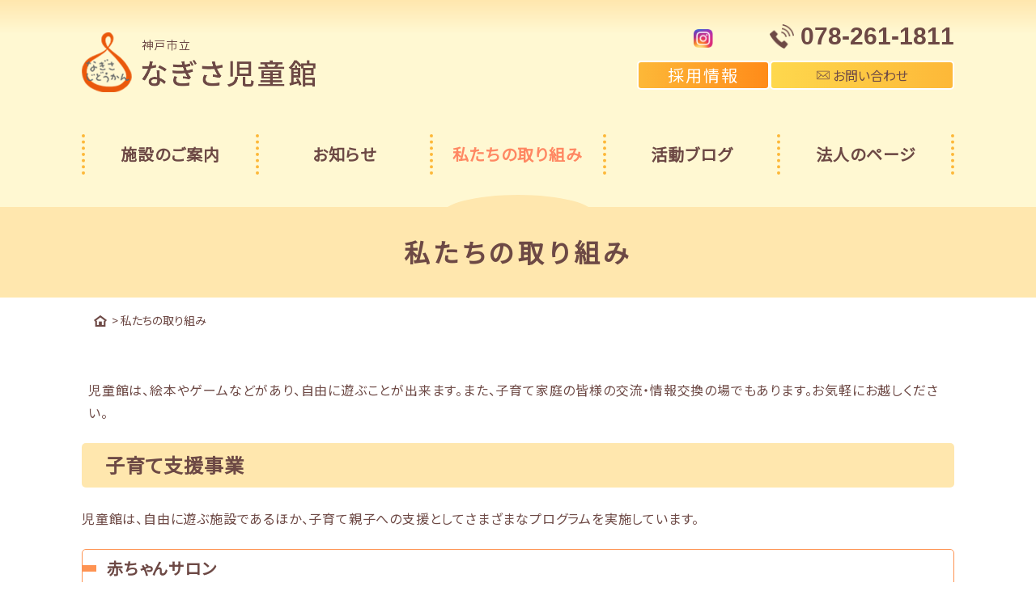

--- FILE ---
content_type: text/html; charset=UTF-8
request_url: https://tanenokai.ed.jp/nagisa-jidoukan/torikumi/
body_size: 14162
content:
<!DOCTYPE html>
<html lang="ja" xmlns="http://www.w3.org/1999/xhtml">
<head>
<meta charset="utf-8">
<meta http-equiv="X-UA-Compatible" content="IE=edge">
<meta name="viewport" content="width=device-width,initial-scale=1,user-scalable=no">
<meta name="format-detection" content="telephone=no">
<title>私たちの取り組み | 神戸市立 なぎさ児童館</title>

		<!-- All in One SEO 4.9.3 - aioseo.com -->
	<meta name="robots" content="max-image-preview:large" />
	<link rel="canonical" href="https://tanenokai.ed.jp/nagisa-jidoukan/torikumi/" />
	<meta name="generator" content="All in One SEO (AIOSEO) 4.9.3" />
		<meta property="og:locale" content="ja_JP" />
		<meta property="og:site_name" content="はっとこども園" />
		<meta property="og:type" content="article" />
		<meta property="og:title" content="私たちの取り組み | 神戸市立 なぎさ児童館" />
		<meta property="og:url" content="https://tanenokai.ed.jp/nagisa-jidoukan/torikumi/" />
		<meta property="og:image" content="https://tanenokai.ed.jp/nagisa-jidoukan/wp-content/uploads/sites/14/2025/10/nagisa-jidoukan_logo.png" />
		<meta property="og:image:secure_url" content="https://tanenokai.ed.jp/nagisa-jidoukan/wp-content/uploads/sites/14/2025/10/nagisa-jidoukan_logo.png" />
		<meta property="article:published_time" content="2021-12-10T06:24:24+00:00" />
		<meta property="article:modified_time" content="2022-03-24T04:22:33+00:00" />
		<meta name="twitter:card" content="summary" />
		<meta name="twitter:title" content="私たちの取り組み | 神戸市立 なぎさ児童館" />
		<meta name="twitter:image" content="https://tanenokai.ed.jp/nagisa-jidoukan/wp-content/uploads/sites/14/2025/10/nagisa-jidoukan_logo.png" />
		<script type="application/ld+json" class="aioseo-schema">
			{"@context":"https:\/\/schema.org","@graph":[{"@type":"BreadcrumbList","@id":"https:\/\/tanenokai.ed.jp\/nagisa-jidoukan\/torikumi\/#breadcrumblist","itemListElement":[{"@type":"ListItem","@id":"https:\/\/tanenokai.ed.jp\/nagisa-jidoukan#listItem","position":1,"name":"\u30db\u30fc\u30e0","item":"https:\/\/tanenokai.ed.jp\/nagisa-jidoukan","nextItem":{"@type":"ListItem","@id":"https:\/\/tanenokai.ed.jp\/nagisa-jidoukan\/torikumi\/#listItem","name":"\u79c1\u305f\u3061\u306e\u53d6\u308a\u7d44\u307f"}},{"@type":"ListItem","@id":"https:\/\/tanenokai.ed.jp\/nagisa-jidoukan\/torikumi\/#listItem","position":2,"name":"\u79c1\u305f\u3061\u306e\u53d6\u308a\u7d44\u307f","previousItem":{"@type":"ListItem","@id":"https:\/\/tanenokai.ed.jp\/nagisa-jidoukan#listItem","name":"\u30db\u30fc\u30e0"}}]},{"@type":"Organization","@id":"https:\/\/tanenokai.ed.jp\/nagisa-jidoukan\/#organization","name":"\u795e\u6238\u5e02\u7acb\u3000\u306a\u304e\u3055\u5150\u7ae5\u9928","description":"\u795e\u6238\u5e02\u4e2d\u592e\u533a\u3001\u6625\u65e5\u91ce\u9053\u99c5\u304b\u3089\u5f92\u6b695\u5206\u306e\u4f4d\u7f6e\u306b\u3042\u308b\u3001\u306a\u304e\u3055\u5150\u7ae5\u9928\u3002\u5b50\u4f9b\u306e\u7acb\u5834\u3092\u5c0a\u91cd\u3057\u3001\u65b0\u3057\u3044\u304b\u304b\u308f\u308a\u3092\u5275\u9020\u3059\u308b\u7a2e\u306e\u4f1a\u304c\u904b\u55b6\u3057\u3066\u3044\u307e\u3059\u3002","url":"https:\/\/tanenokai.ed.jp\/nagisa-jidoukan\/","logo":{"@type":"ImageObject","url":"https:\/\/tanenokai.ed.jp\/nagisa-jidoukan\/wp-content\/uploads\/sites\/14\/2025\/10\/nagisa-jidoukan_logo.png","@id":"https:\/\/tanenokai.ed.jp\/nagisa-jidoukan\/torikumi\/#organizationLogo","width":570,"height":146},"image":{"@id":"https:\/\/tanenokai.ed.jp\/nagisa-jidoukan\/torikumi\/#organizationLogo"}},{"@type":"WebPage","@id":"https:\/\/tanenokai.ed.jp\/nagisa-jidoukan\/torikumi\/#webpage","url":"https:\/\/tanenokai.ed.jp\/nagisa-jidoukan\/torikumi\/","name":"\u79c1\u305f\u3061\u306e\u53d6\u308a\u7d44\u307f | \u795e\u6238\u5e02\u7acb \u306a\u304e\u3055\u5150\u7ae5\u9928","inLanguage":"ja","isPartOf":{"@id":"https:\/\/tanenokai.ed.jp\/nagisa-jidoukan\/#website"},"breadcrumb":{"@id":"https:\/\/tanenokai.ed.jp\/nagisa-jidoukan\/torikumi\/#breadcrumblist"},"image":{"@type":"ImageObject","url":"https:\/\/tanenokai.ed.jp\/nagisa-jidoukan\/wp-content\/uploads\/sites\/14\/2022\/03\/b87faa4199422c31ab5b99a29b809b1a.jpg","@id":"https:\/\/tanenokai.ed.jp\/nagisa-jidoukan\/torikumi\/#mainImage","width":1200,"height":767},"primaryImageOfPage":{"@id":"https:\/\/tanenokai.ed.jp\/nagisa-jidoukan\/torikumi\/#mainImage"},"datePublished":"2021-12-10T15:24:24+09:00","dateModified":"2022-03-24T13:22:33+09:00"},{"@type":"WebSite","@id":"https:\/\/tanenokai.ed.jp\/nagisa-jidoukan\/#website","url":"https:\/\/tanenokai.ed.jp\/nagisa-jidoukan\/","name":"\u795e\u6238\u5e02\u7acb\u3000\u306a\u304e\u3055\u5150\u7ae5\u9928","description":"\u795e\u6238\u5e02\u4e2d\u592e\u533a\u3001\u6625\u65e5\u91ce\u9053\u99c5\u304b\u3089\u5f92\u6b695\u5206\u306e\u4f4d\u7f6e\u306b\u3042\u308b\u3001\u306a\u304e\u3055\u5150\u7ae5\u9928\u3002\u5b50\u4f9b\u306e\u7acb\u5834\u3092\u5c0a\u91cd\u3057\u3001\u65b0\u3057\u3044\u304b\u304b\u308f\u308a\u3092\u5275\u9020\u3059\u308b\u7a2e\u306e\u4f1a\u304c\u904b\u55b6\u3057\u3066\u3044\u307e\u3059\u3002","inLanguage":"ja","publisher":{"@id":"https:\/\/tanenokai.ed.jp\/nagisa-jidoukan\/#organization"}}]}
		</script>
		<!-- All in One SEO -->

<link rel='dns-prefetch' href='//unpkg.com' />
<link rel='dns-prefetch' href='//www.googletagmanager.com' />
<link rel='dns-prefetch' href='//fonts.googleapis.com' />
<link rel="alternate" title="oEmbed (JSON)" type="application/json+oembed" href="https://tanenokai.ed.jp/nagisa-jidoukan/wp-json/oembed/1.0/embed?url=https%3A%2F%2Ftanenokai.ed.jp%2Fnagisa-jidoukan%2Ftorikumi%2F" />
<link rel="alternate" title="oEmbed (XML)" type="text/xml+oembed" href="https://tanenokai.ed.jp/nagisa-jidoukan/wp-json/oembed/1.0/embed?url=https%3A%2F%2Ftanenokai.ed.jp%2Fnagisa-jidoukan%2Ftorikumi%2F&#038;format=xml" />
<style id='wp-img-auto-sizes-contain-inline-css' type='text/css'>
img:is([sizes=auto i],[sizes^="auto," i]){contain-intrinsic-size:3000px 1500px}
/*# sourceURL=wp-img-auto-sizes-contain-inline-css */
</style>
<style id='wp-block-library-inline-css' type='text/css'>
:root{--wp-block-synced-color:#7a00df;--wp-block-synced-color--rgb:122,0,223;--wp-bound-block-color:var(--wp-block-synced-color);--wp-editor-canvas-background:#ddd;--wp-admin-theme-color:#007cba;--wp-admin-theme-color--rgb:0,124,186;--wp-admin-theme-color-darker-10:#006ba1;--wp-admin-theme-color-darker-10--rgb:0,107,160.5;--wp-admin-theme-color-darker-20:#005a87;--wp-admin-theme-color-darker-20--rgb:0,90,135;--wp-admin-border-width-focus:2px}@media (min-resolution:192dpi){:root{--wp-admin-border-width-focus:1.5px}}.wp-element-button{cursor:pointer}:root .has-very-light-gray-background-color{background-color:#eee}:root .has-very-dark-gray-background-color{background-color:#313131}:root .has-very-light-gray-color{color:#eee}:root .has-very-dark-gray-color{color:#313131}:root .has-vivid-green-cyan-to-vivid-cyan-blue-gradient-background{background:linear-gradient(135deg,#00d084,#0693e3)}:root .has-purple-crush-gradient-background{background:linear-gradient(135deg,#34e2e4,#4721fb 50%,#ab1dfe)}:root .has-hazy-dawn-gradient-background{background:linear-gradient(135deg,#faaca8,#dad0ec)}:root .has-subdued-olive-gradient-background{background:linear-gradient(135deg,#fafae1,#67a671)}:root .has-atomic-cream-gradient-background{background:linear-gradient(135deg,#fdd79a,#004a59)}:root .has-nightshade-gradient-background{background:linear-gradient(135deg,#330968,#31cdcf)}:root .has-midnight-gradient-background{background:linear-gradient(135deg,#020381,#2874fc)}:root{--wp--preset--font-size--normal:16px;--wp--preset--font-size--huge:42px}.has-regular-font-size{font-size:1em}.has-larger-font-size{font-size:2.625em}.has-normal-font-size{font-size:var(--wp--preset--font-size--normal)}.has-huge-font-size{font-size:var(--wp--preset--font-size--huge)}.has-text-align-center{text-align:center}.has-text-align-left{text-align:left}.has-text-align-right{text-align:right}.has-fit-text{white-space:nowrap!important}#end-resizable-editor-section{display:none}.aligncenter{clear:both}.items-justified-left{justify-content:flex-start}.items-justified-center{justify-content:center}.items-justified-right{justify-content:flex-end}.items-justified-space-between{justify-content:space-between}.screen-reader-text{border:0;clip-path:inset(50%);height:1px;margin:-1px;overflow:hidden;padding:0;position:absolute;width:1px;word-wrap:normal!important}.screen-reader-text:focus{background-color:#ddd;clip-path:none;color:#444;display:block;font-size:1em;height:auto;left:5px;line-height:normal;padding:15px 23px 14px;text-decoration:none;top:5px;width:auto;z-index:100000}html :where(.has-border-color){border-style:solid}html :where([style*=border-top-color]){border-top-style:solid}html :where([style*=border-right-color]){border-right-style:solid}html :where([style*=border-bottom-color]){border-bottom-style:solid}html :where([style*=border-left-color]){border-left-style:solid}html :where([style*=border-width]){border-style:solid}html :where([style*=border-top-width]){border-top-style:solid}html :where([style*=border-right-width]){border-right-style:solid}html :where([style*=border-bottom-width]){border-bottom-style:solid}html :where([style*=border-left-width]){border-left-style:solid}html :where(img[class*=wp-image-]){height:auto;max-width:100%}:where(figure){margin:0 0 1em}html :where(.is-position-sticky){--wp-admin--admin-bar--position-offset:var(--wp-admin--admin-bar--height,0px)}@media screen and (max-width:600px){html :where(.is-position-sticky){--wp-admin--admin-bar--position-offset:0px}}

/*# sourceURL=wp-block-library-inline-css */
</style><style id='wp-block-heading-inline-css' type='text/css'>
h1:where(.wp-block-heading).has-background,h2:where(.wp-block-heading).has-background,h3:where(.wp-block-heading).has-background,h4:where(.wp-block-heading).has-background,h5:where(.wp-block-heading).has-background,h6:where(.wp-block-heading).has-background{padding:1.25em 2.375em}h1.has-text-align-left[style*=writing-mode]:where([style*=vertical-lr]),h1.has-text-align-right[style*=writing-mode]:where([style*=vertical-rl]),h2.has-text-align-left[style*=writing-mode]:where([style*=vertical-lr]),h2.has-text-align-right[style*=writing-mode]:where([style*=vertical-rl]),h3.has-text-align-left[style*=writing-mode]:where([style*=vertical-lr]),h3.has-text-align-right[style*=writing-mode]:where([style*=vertical-rl]),h4.has-text-align-left[style*=writing-mode]:where([style*=vertical-lr]),h4.has-text-align-right[style*=writing-mode]:where([style*=vertical-rl]),h5.has-text-align-left[style*=writing-mode]:where([style*=vertical-lr]),h5.has-text-align-right[style*=writing-mode]:where([style*=vertical-rl]),h6.has-text-align-left[style*=writing-mode]:where([style*=vertical-lr]),h6.has-text-align-right[style*=writing-mode]:where([style*=vertical-rl]){rotate:180deg}
/*# sourceURL=https://tanenokai.ed.jp/nagisa-jidoukan/wp-includes/blocks/heading/style.min.css */
</style>
<style id='wp-block-columns-inline-css' type='text/css'>
.wp-block-columns{box-sizing:border-box;display:flex;flex-wrap:wrap!important}@media (min-width:782px){.wp-block-columns{flex-wrap:nowrap!important}}.wp-block-columns{align-items:normal!important}.wp-block-columns.are-vertically-aligned-top{align-items:flex-start}.wp-block-columns.are-vertically-aligned-center{align-items:center}.wp-block-columns.are-vertically-aligned-bottom{align-items:flex-end}@media (max-width:781px){.wp-block-columns:not(.is-not-stacked-on-mobile)>.wp-block-column{flex-basis:100%!important}}@media (min-width:782px){.wp-block-columns:not(.is-not-stacked-on-mobile)>.wp-block-column{flex-basis:0;flex-grow:1}.wp-block-columns:not(.is-not-stacked-on-mobile)>.wp-block-column[style*=flex-basis]{flex-grow:0}}.wp-block-columns.is-not-stacked-on-mobile{flex-wrap:nowrap!important}.wp-block-columns.is-not-stacked-on-mobile>.wp-block-column{flex-basis:0;flex-grow:1}.wp-block-columns.is-not-stacked-on-mobile>.wp-block-column[style*=flex-basis]{flex-grow:0}:where(.wp-block-columns){margin-bottom:1.75em}:where(.wp-block-columns.has-background){padding:1.25em 2.375em}.wp-block-column{flex-grow:1;min-width:0;overflow-wrap:break-word;word-break:break-word}.wp-block-column.is-vertically-aligned-top{align-self:flex-start}.wp-block-column.is-vertically-aligned-center{align-self:center}.wp-block-column.is-vertically-aligned-bottom{align-self:flex-end}.wp-block-column.is-vertically-aligned-stretch{align-self:stretch}.wp-block-column.is-vertically-aligned-bottom,.wp-block-column.is-vertically-aligned-center,.wp-block-column.is-vertically-aligned-top{width:100%}
/*# sourceURL=https://tanenokai.ed.jp/nagisa-jidoukan/wp-includes/blocks/columns/style.min.css */
</style>
<style id='wp-block-paragraph-inline-css' type='text/css'>
.is-small-text{font-size:.875em}.is-regular-text{font-size:1em}.is-large-text{font-size:2.25em}.is-larger-text{font-size:3em}.has-drop-cap:not(:focus):first-letter{float:left;font-size:8.4em;font-style:normal;font-weight:100;line-height:.68;margin:.05em .1em 0 0;text-transform:uppercase}body.rtl .has-drop-cap:not(:focus):first-letter{float:none;margin-left:.1em}p.has-drop-cap.has-background{overflow:hidden}:root :where(p.has-background){padding:1.25em 2.375em}:where(p.has-text-color:not(.has-link-color)) a{color:inherit}p.has-text-align-left[style*="writing-mode:vertical-lr"],p.has-text-align-right[style*="writing-mode:vertical-rl"]{rotate:180deg}
/*# sourceURL=https://tanenokai.ed.jp/nagisa-jidoukan/wp-includes/blocks/paragraph/style.min.css */
</style>
<style id='wp-block-spacer-inline-css' type='text/css'>
.wp-block-spacer{clear:both}
/*# sourceURL=https://tanenokai.ed.jp/nagisa-jidoukan/wp-includes/blocks/spacer/style.min.css */
</style>
<style id='wp-block-table-inline-css' type='text/css'>
.wp-block-table{overflow-x:auto}.wp-block-table table{border-collapse:collapse;width:100%}.wp-block-table thead{border-bottom:3px solid}.wp-block-table tfoot{border-top:3px solid}.wp-block-table td,.wp-block-table th{border:1px solid;padding:.5em}.wp-block-table .has-fixed-layout{table-layout:fixed;width:100%}.wp-block-table .has-fixed-layout td,.wp-block-table .has-fixed-layout th{word-break:break-word}.wp-block-table.aligncenter,.wp-block-table.alignleft,.wp-block-table.alignright{display:table;width:auto}.wp-block-table.aligncenter td,.wp-block-table.aligncenter th,.wp-block-table.alignleft td,.wp-block-table.alignleft th,.wp-block-table.alignright td,.wp-block-table.alignright th{word-break:break-word}.wp-block-table .has-subtle-light-gray-background-color{background-color:#f3f4f5}.wp-block-table .has-subtle-pale-green-background-color{background-color:#e9fbe5}.wp-block-table .has-subtle-pale-blue-background-color{background-color:#e7f5fe}.wp-block-table .has-subtle-pale-pink-background-color{background-color:#fcf0ef}.wp-block-table.is-style-stripes{background-color:initial;border-collapse:inherit;border-spacing:0}.wp-block-table.is-style-stripes tbody tr:nth-child(odd){background-color:#f0f0f0}.wp-block-table.is-style-stripes.has-subtle-light-gray-background-color tbody tr:nth-child(odd){background-color:#f3f4f5}.wp-block-table.is-style-stripes.has-subtle-pale-green-background-color tbody tr:nth-child(odd){background-color:#e9fbe5}.wp-block-table.is-style-stripes.has-subtle-pale-blue-background-color tbody tr:nth-child(odd){background-color:#e7f5fe}.wp-block-table.is-style-stripes.has-subtle-pale-pink-background-color tbody tr:nth-child(odd){background-color:#fcf0ef}.wp-block-table.is-style-stripes td,.wp-block-table.is-style-stripes th{border-color:#0000}.wp-block-table.is-style-stripes{border-bottom:1px solid #f0f0f0}.wp-block-table .has-border-color td,.wp-block-table .has-border-color th,.wp-block-table .has-border-color tr,.wp-block-table .has-border-color>*{border-color:inherit}.wp-block-table table[style*=border-top-color] tr:first-child,.wp-block-table table[style*=border-top-color] tr:first-child td,.wp-block-table table[style*=border-top-color] tr:first-child th,.wp-block-table table[style*=border-top-color]>*,.wp-block-table table[style*=border-top-color]>* td,.wp-block-table table[style*=border-top-color]>* th{border-top-color:inherit}.wp-block-table table[style*=border-top-color] tr:not(:first-child){border-top-color:initial}.wp-block-table table[style*=border-right-color] td:last-child,.wp-block-table table[style*=border-right-color] th,.wp-block-table table[style*=border-right-color] tr,.wp-block-table table[style*=border-right-color]>*{border-right-color:inherit}.wp-block-table table[style*=border-bottom-color] tr:last-child,.wp-block-table table[style*=border-bottom-color] tr:last-child td,.wp-block-table table[style*=border-bottom-color] tr:last-child th,.wp-block-table table[style*=border-bottom-color]>*,.wp-block-table table[style*=border-bottom-color]>* td,.wp-block-table table[style*=border-bottom-color]>* th{border-bottom-color:inherit}.wp-block-table table[style*=border-bottom-color] tr:not(:last-child){border-bottom-color:initial}.wp-block-table table[style*=border-left-color] td:first-child,.wp-block-table table[style*=border-left-color] th,.wp-block-table table[style*=border-left-color] tr,.wp-block-table table[style*=border-left-color]>*{border-left-color:inherit}.wp-block-table table[style*=border-style] td,.wp-block-table table[style*=border-style] th,.wp-block-table table[style*=border-style] tr,.wp-block-table table[style*=border-style]>*{border-style:inherit}.wp-block-table table[style*=border-width] td,.wp-block-table table[style*=border-width] th,.wp-block-table table[style*=border-width] tr,.wp-block-table table[style*=border-width]>*{border-style:inherit;border-width:inherit}
/*# sourceURL=https://tanenokai.ed.jp/nagisa-jidoukan/wp-includes/blocks/table/style.min.css */
</style>
<style id='global-styles-inline-css' type='text/css'>
:root{--wp--preset--aspect-ratio--square: 1;--wp--preset--aspect-ratio--4-3: 4/3;--wp--preset--aspect-ratio--3-4: 3/4;--wp--preset--aspect-ratio--3-2: 3/2;--wp--preset--aspect-ratio--2-3: 2/3;--wp--preset--aspect-ratio--16-9: 16/9;--wp--preset--aspect-ratio--9-16: 9/16;--wp--preset--color--black: #000000;--wp--preset--color--cyan-bluish-gray: #abb8c3;--wp--preset--color--white: #ffffff;--wp--preset--color--pale-pink: #f78da7;--wp--preset--color--vivid-red: #cf2e2e;--wp--preset--color--luminous-vivid-orange: #ff6900;--wp--preset--color--luminous-vivid-amber: #fcb900;--wp--preset--color--light-green-cyan: #7bdcb5;--wp--preset--color--vivid-green-cyan: #00d084;--wp--preset--color--pale-cyan-blue: #8ed1fc;--wp--preset--color--vivid-cyan-blue: #0693e3;--wp--preset--color--vivid-purple: #9b51e0;--wp--preset--gradient--vivid-cyan-blue-to-vivid-purple: linear-gradient(135deg,rgb(6,147,227) 0%,rgb(155,81,224) 100%);--wp--preset--gradient--light-green-cyan-to-vivid-green-cyan: linear-gradient(135deg,rgb(122,220,180) 0%,rgb(0,208,130) 100%);--wp--preset--gradient--luminous-vivid-amber-to-luminous-vivid-orange: linear-gradient(135deg,rgb(252,185,0) 0%,rgb(255,105,0) 100%);--wp--preset--gradient--luminous-vivid-orange-to-vivid-red: linear-gradient(135deg,rgb(255,105,0) 0%,rgb(207,46,46) 100%);--wp--preset--gradient--very-light-gray-to-cyan-bluish-gray: linear-gradient(135deg,rgb(238,238,238) 0%,rgb(169,184,195) 100%);--wp--preset--gradient--cool-to-warm-spectrum: linear-gradient(135deg,rgb(74,234,220) 0%,rgb(151,120,209) 20%,rgb(207,42,186) 40%,rgb(238,44,130) 60%,rgb(251,105,98) 80%,rgb(254,248,76) 100%);--wp--preset--gradient--blush-light-purple: linear-gradient(135deg,rgb(255,206,236) 0%,rgb(152,150,240) 100%);--wp--preset--gradient--blush-bordeaux: linear-gradient(135deg,rgb(254,205,165) 0%,rgb(254,45,45) 50%,rgb(107,0,62) 100%);--wp--preset--gradient--luminous-dusk: linear-gradient(135deg,rgb(255,203,112) 0%,rgb(199,81,192) 50%,rgb(65,88,208) 100%);--wp--preset--gradient--pale-ocean: linear-gradient(135deg,rgb(255,245,203) 0%,rgb(182,227,212) 50%,rgb(51,167,181) 100%);--wp--preset--gradient--electric-grass: linear-gradient(135deg,rgb(202,248,128) 0%,rgb(113,206,126) 100%);--wp--preset--gradient--midnight: linear-gradient(135deg,rgb(2,3,129) 0%,rgb(40,116,252) 100%);--wp--preset--font-size--small: 13px;--wp--preset--font-size--medium: 20px;--wp--preset--font-size--large: 36px;--wp--preset--font-size--x-large: 42px;--wp--preset--spacing--20: 0.44rem;--wp--preset--spacing--30: 0.67rem;--wp--preset--spacing--40: 1rem;--wp--preset--spacing--50: 1.5rem;--wp--preset--spacing--60: 2.25rem;--wp--preset--spacing--70: 3.38rem;--wp--preset--spacing--80: 5.06rem;--wp--preset--shadow--natural: 6px 6px 9px rgba(0, 0, 0, 0.2);--wp--preset--shadow--deep: 12px 12px 50px rgba(0, 0, 0, 0.4);--wp--preset--shadow--sharp: 6px 6px 0px rgba(0, 0, 0, 0.2);--wp--preset--shadow--outlined: 6px 6px 0px -3px rgb(255, 255, 255), 6px 6px rgb(0, 0, 0);--wp--preset--shadow--crisp: 6px 6px 0px rgb(0, 0, 0);}:where(.is-layout-flex){gap: 0.5em;}:where(.is-layout-grid){gap: 0.5em;}body .is-layout-flex{display: flex;}.is-layout-flex{flex-wrap: wrap;align-items: center;}.is-layout-flex > :is(*, div){margin: 0;}body .is-layout-grid{display: grid;}.is-layout-grid > :is(*, div){margin: 0;}:where(.wp-block-columns.is-layout-flex){gap: 2em;}:where(.wp-block-columns.is-layout-grid){gap: 2em;}:where(.wp-block-post-template.is-layout-flex){gap: 1.25em;}:where(.wp-block-post-template.is-layout-grid){gap: 1.25em;}.has-black-color{color: var(--wp--preset--color--black) !important;}.has-cyan-bluish-gray-color{color: var(--wp--preset--color--cyan-bluish-gray) !important;}.has-white-color{color: var(--wp--preset--color--white) !important;}.has-pale-pink-color{color: var(--wp--preset--color--pale-pink) !important;}.has-vivid-red-color{color: var(--wp--preset--color--vivid-red) !important;}.has-luminous-vivid-orange-color{color: var(--wp--preset--color--luminous-vivid-orange) !important;}.has-luminous-vivid-amber-color{color: var(--wp--preset--color--luminous-vivid-amber) !important;}.has-light-green-cyan-color{color: var(--wp--preset--color--light-green-cyan) !important;}.has-vivid-green-cyan-color{color: var(--wp--preset--color--vivid-green-cyan) !important;}.has-pale-cyan-blue-color{color: var(--wp--preset--color--pale-cyan-blue) !important;}.has-vivid-cyan-blue-color{color: var(--wp--preset--color--vivid-cyan-blue) !important;}.has-vivid-purple-color{color: var(--wp--preset--color--vivid-purple) !important;}.has-black-background-color{background-color: var(--wp--preset--color--black) !important;}.has-cyan-bluish-gray-background-color{background-color: var(--wp--preset--color--cyan-bluish-gray) !important;}.has-white-background-color{background-color: var(--wp--preset--color--white) !important;}.has-pale-pink-background-color{background-color: var(--wp--preset--color--pale-pink) !important;}.has-vivid-red-background-color{background-color: var(--wp--preset--color--vivid-red) !important;}.has-luminous-vivid-orange-background-color{background-color: var(--wp--preset--color--luminous-vivid-orange) !important;}.has-luminous-vivid-amber-background-color{background-color: var(--wp--preset--color--luminous-vivid-amber) !important;}.has-light-green-cyan-background-color{background-color: var(--wp--preset--color--light-green-cyan) !important;}.has-vivid-green-cyan-background-color{background-color: var(--wp--preset--color--vivid-green-cyan) !important;}.has-pale-cyan-blue-background-color{background-color: var(--wp--preset--color--pale-cyan-blue) !important;}.has-vivid-cyan-blue-background-color{background-color: var(--wp--preset--color--vivid-cyan-blue) !important;}.has-vivid-purple-background-color{background-color: var(--wp--preset--color--vivid-purple) !important;}.has-black-border-color{border-color: var(--wp--preset--color--black) !important;}.has-cyan-bluish-gray-border-color{border-color: var(--wp--preset--color--cyan-bluish-gray) !important;}.has-white-border-color{border-color: var(--wp--preset--color--white) !important;}.has-pale-pink-border-color{border-color: var(--wp--preset--color--pale-pink) !important;}.has-vivid-red-border-color{border-color: var(--wp--preset--color--vivid-red) !important;}.has-luminous-vivid-orange-border-color{border-color: var(--wp--preset--color--luminous-vivid-orange) !important;}.has-luminous-vivid-amber-border-color{border-color: var(--wp--preset--color--luminous-vivid-amber) !important;}.has-light-green-cyan-border-color{border-color: var(--wp--preset--color--light-green-cyan) !important;}.has-vivid-green-cyan-border-color{border-color: var(--wp--preset--color--vivid-green-cyan) !important;}.has-pale-cyan-blue-border-color{border-color: var(--wp--preset--color--pale-cyan-blue) !important;}.has-vivid-cyan-blue-border-color{border-color: var(--wp--preset--color--vivid-cyan-blue) !important;}.has-vivid-purple-border-color{border-color: var(--wp--preset--color--vivid-purple) !important;}.has-vivid-cyan-blue-to-vivid-purple-gradient-background{background: var(--wp--preset--gradient--vivid-cyan-blue-to-vivid-purple) !important;}.has-light-green-cyan-to-vivid-green-cyan-gradient-background{background: var(--wp--preset--gradient--light-green-cyan-to-vivid-green-cyan) !important;}.has-luminous-vivid-amber-to-luminous-vivid-orange-gradient-background{background: var(--wp--preset--gradient--luminous-vivid-amber-to-luminous-vivid-orange) !important;}.has-luminous-vivid-orange-to-vivid-red-gradient-background{background: var(--wp--preset--gradient--luminous-vivid-orange-to-vivid-red) !important;}.has-very-light-gray-to-cyan-bluish-gray-gradient-background{background: var(--wp--preset--gradient--very-light-gray-to-cyan-bluish-gray) !important;}.has-cool-to-warm-spectrum-gradient-background{background: var(--wp--preset--gradient--cool-to-warm-spectrum) !important;}.has-blush-light-purple-gradient-background{background: var(--wp--preset--gradient--blush-light-purple) !important;}.has-blush-bordeaux-gradient-background{background: var(--wp--preset--gradient--blush-bordeaux) !important;}.has-luminous-dusk-gradient-background{background: var(--wp--preset--gradient--luminous-dusk) !important;}.has-pale-ocean-gradient-background{background: var(--wp--preset--gradient--pale-ocean) !important;}.has-electric-grass-gradient-background{background: var(--wp--preset--gradient--electric-grass) !important;}.has-midnight-gradient-background{background: var(--wp--preset--gradient--midnight) !important;}.has-small-font-size{font-size: var(--wp--preset--font-size--small) !important;}.has-medium-font-size{font-size: var(--wp--preset--font-size--medium) !important;}.has-large-font-size{font-size: var(--wp--preset--font-size--large) !important;}.has-x-large-font-size{font-size: var(--wp--preset--font-size--x-large) !important;}
:where(.wp-block-columns.is-layout-flex){gap: 2em;}:where(.wp-block-columns.is-layout-grid){gap: 2em;}
/*# sourceURL=global-styles-inline-css */
</style>
<style id='core-block-supports-inline-css' type='text/css'>
.wp-container-core-columns-is-layout-9d6595d7{flex-wrap:nowrap;}
/*# sourceURL=core-block-supports-inline-css */
</style>

<style id='classic-theme-styles-inline-css' type='text/css'>
/*! This file is auto-generated */
.wp-block-button__link{color:#fff;background-color:#32373c;border-radius:9999px;box-shadow:none;text-decoration:none;padding:calc(.667em + 2px) calc(1.333em + 2px);font-size:1.125em}.wp-block-file__button{background:#32373c;color:#fff;text-decoration:none}
/*# sourceURL=/wp-includes/css/classic-themes.min.css */
</style>
<link rel='stylesheet' id='contact-form-7-css' href='https://tanenokai.ed.jp/nagisa-jidoukan/wp-content/plugins/contact-form-7/includes/css/styles.css?ver=6.1.4' type='text/css' media='all' />
<link rel='stylesheet' id='simplebar-css' href='https://unpkg.com/simplebar@6.2.7/dist/simplebar.css?ver=6.2.7' type='text/css' media='all' />
<link rel='stylesheet' id='html5reset-css' href='https://tanenokai.ed.jp/nagisa-jidoukan/wp-content/themes/tanenokai_en/css/html5reset.css?ver=1.0' type='text/css' media='all' />
<link rel='stylesheet' id='dpfont-css' href='https://fonts.googleapis.com/css?family=Noto+Sans+JP&#038;subset=japanese&#038;ver=1.0' type='text/css' media='all' />
<link rel='stylesheet' id='fancybox-css' href='https://tanenokai.ed.jp/nagisa-jidoukan/wp-content/plugins/easy-fancybox/fancybox/1.5.4/jquery.fancybox.min.css?ver=6.9' type='text/css' media='screen' />
<link rel='stylesheet' id='parent-style-css' href='https://tanenokai.ed.jp/nagisa-jidoukan/wp-content/themes/tanenokai_en/css/style.css?ver=6.9' type='text/css' media='all' />
<script type="text/javascript" src="https://tanenokai.ed.jp/nagisa-jidoukan/wp-includes/js/jquery/jquery.min.js?ver=3.7.1" id="jquery-core-js"></script>
<script type="text/javascript" src="https://tanenokai.ed.jp/nagisa-jidoukan/wp-includes/js/jquery/jquery-migrate.min.js?ver=3.4.1" id="jquery-migrate-js"></script>
<script type="text/javascript" src="https://unpkg.com/simplebar@6.2.7/dist/simplebar.min.js?ver=6.2.7" id="simplebar-js"></script>
<script type="text/javascript" src="https://tanenokai.ed.jp/nagisa-jidoukan/wp-content/themes/tanenokai_en/js/common.js?ver=1726203093" id="dpcommon-js"></script>

<!-- Site Kit によって追加された Google タグ（gtag.js）スニペット -->
<!-- Google アナリティクス スニペット (Site Kit が追加) -->
<script type="text/javascript" src="https://www.googletagmanager.com/gtag/js?id=G-8ZE5ZJY5YK" id="google_gtagjs-js" async></script>
<script type="text/javascript" id="google_gtagjs-js-after">
/* <![CDATA[ */
window.dataLayer = window.dataLayer || [];function gtag(){dataLayer.push(arguments);}
gtag("set","linker",{"domains":["tanenokai.ed.jp"]});
gtag("js", new Date());
gtag("set", "developer_id.dZTNiMT", true);
gtag("config", "G-8ZE5ZJY5YK");
 window._googlesitekit = window._googlesitekit || {}; window._googlesitekit.throttledEvents = []; window._googlesitekit.gtagEvent = (name, data) => { var key = JSON.stringify( { name, data } ); if ( !! window._googlesitekit.throttledEvents[ key ] ) { return; } window._googlesitekit.throttledEvents[ key ] = true; setTimeout( () => { delete window._googlesitekit.throttledEvents[ key ]; }, 5 ); gtag( "event", name, { ...data, event_source: "site-kit" } ); }; 
//# sourceURL=google_gtagjs-js-after
/* ]]> */
</script>
<link rel="https://api.w.org/" href="https://tanenokai.ed.jp/nagisa-jidoukan/wp-json/" /><link rel="alternate" title="JSON" type="application/json" href="https://tanenokai.ed.jp/nagisa-jidoukan/wp-json/wp/v2/pages/47" /><meta name="generator" content="Site Kit by Google 1.170.0" /><meta name="google-site-verification" content="ZNDPYGhHHcmPb_GVK8uO_Iz2YpETh_ArDnfuecctWU4"><style type="text/css">.blue-message {
background: none repeat scroll 0 0 #3399ff;
    color: #ffffff;
    text-shadow: none;
    font-size: 16px;
    line-height: 24px;
    padding: 10px;
}.green-message {
background: none repeat scroll 0 0 #8cc14c;
    color: #ffffff;
    text-shadow: none;
    font-size: 16px;
    line-height: 24px;
    padding: 10px;
}.orange-message {
background: none repeat scroll 0 0 #faa732;
    color: #ffffff;
    text-shadow: none;
    font-size: 16px;
    line-height: 24px;
    padding: 10px;
}.red-message {
background: none repeat scroll 0 0 #da4d31;
    color: #ffffff;
    text-shadow: none;
    font-size: 16px;
    line-height: 24px;
    padding: 10px;
}.grey-message {
background: none repeat scroll 0 0 #53555c;
    color: #ffffff;
    text-shadow: none;
    font-size: 16px;
    line-height: 24px;
    padding: 10px;
}.left-block {
background: none repeat scroll 0 0px, radial-gradient(ellipse at center center, #ffffff 0%, #f2f2f2 100%) repeat scroll 0 0 rgba(0, 0, 0, 0);
    color: #8b8e97;
    padding: 10px;
    margin: 10px;
    float: left;
}.right-block {
background: none repeat scroll 0 0px, radial-gradient(ellipse at center center, #ffffff 0%, #f2f2f2 100%) repeat scroll 0 0 rgba(0, 0, 0, 0);
    color: #8b8e97;
    padding: 10px;
    margin: 10px;
    float: right;
}.blockquotes {
background: none;
    border-left: 5px solid #f1f1f1;
    color: #8B8E97;
    font-size: 16px;
    font-style: italic;
    line-height: 22px;
    padding-left: 15px;
    padding: 10px;
    width: 60%;
    float: left;
}</style><link rel="icon" href="https://tanenokai.ed.jp/nagisa-jidoukan/wp-content/uploads/sites/14/2022/02/cropped-icon-32x32.png" sizes="32x32" />
<link rel="icon" href="https://tanenokai.ed.jp/nagisa-jidoukan/wp-content/uploads/sites/14/2022/02/cropped-icon-192x192.png" sizes="192x192" />
<link rel="apple-touch-icon" href="https://tanenokai.ed.jp/nagisa-jidoukan/wp-content/uploads/sites/14/2022/02/cropped-icon-180x180.png" />
<meta name="msapplication-TileImage" content="https://tanenokai.ed.jp/nagisa-jidoukan/wp-content/uploads/sites/14/2022/02/cropped-icon-270x270.png" />
</head>
<body>
<script>
	if (typeof gtag == 'function') {
		gtag('event', 'page_view', {
			'site_name': '神戸市立　なぎさ児童館'
		});
	}
</script>
<div id="wrap">

<header id="header">
	<div class="inner relative clearfix">
		<h1><a href="https://tanenokai.ed.jp/nagisa-jidoukan/" class="custom-logo-link" rel="home"><img width="570" height="146" src="https://tanenokai.ed.jp/nagisa-jidoukan/wp-content/uploads/sites/14/2025/10/nagisa-jidoukan_logo.png" class="custom-logo" alt="神戸市立　なぎさ児童館" decoding="async" fetchpriority="high" srcset="https://tanenokai.ed.jp/nagisa-jidoukan/wp-content/uploads/sites/14/2025/10/nagisa-jidoukan_logo.png 570w, https://tanenokai.ed.jp/nagisa-jidoukan/wp-content/uploads/sites/14/2025/10/nagisa-jidoukan_logo-300x77.png 300w" sizes="(max-width: 570px) 100vw, 570px" /></a></h1>
		<div id="headerContact">
			<div class="headerContactSub">
							<div class="headerContactSubSNS">
									<a href="https://www.instagram.com/nagisajidokan/" target="_blank"><img src="https://tanenokai.ed.jp/nagisa-jidoukan/wp-content/themes/tanenokai_en/images/icon_instagram.png" width="40" height="40" alt="Instagram"></a>							</div>
							<a href="https://tanenokai.ed.jp/recruit/" class="headerRecruit">採用情報</a>
			</div>
			<div class="headerContactBtn">
				<span class="commonTel"><span class="iconTel"></span>&nbsp;078-261-1811</span>			<a href="https://tanenokai.ed.jp/nagisa-jidoukan/contact/" class="commonBtn"><span class="iconContact"></span>&nbsp;お問い合わせ</a>
			</div>
		</div>
	</div>
	<nav id="globalNav" class="inner clearfix">
<ul><li id="menu-item-57" class="menu-item menu-item-type-post_type menu-item-object-page menu-item-57"><a href="https://tanenokai.ed.jp/nagisa-jidoukan/guide/">施設のご案内</a></li>
<li id="menu-item-72" class="menu-item menu-item-type-post_type_archive menu-item-object-topics menu-item-72"><a href="https://tanenokai.ed.jp/nagisa-jidoukan/topics/">お知らせ</a></li>
<li id="menu-item-58" class="menu-item menu-item-type-post_type menu-item-object-page current-menu-item page_item page-item-47 current_page_item menu-item-58"><a href="https://tanenokai.ed.jp/nagisa-jidoukan/torikumi/" aria-current="page">私たちの取り組み</a></li>
<li id="menu-item-54" class="menu-item menu-item-type-post_type menu-item-object-page menu-item-54"><a href="https://tanenokai.ed.jp/nagisa-jidoukan/blog/">活動ブログ</a></li>
<li id="menu-item-59" class="menu-item menu-item-type-custom menu-item-object-custom menu-item-59"><a href="https://tanenokai.ed.jp/">法人のページ</a></li>
</ul>	</nav>
	<div id="spSNS">
<a href="https://www.instagram.com/nagisajidokan/" target="_blank"><img src="https://tanenokai.ed.jp/nagisa-jidoukan/wp-content/themes/tanenokai_en/images/icon_instagram.png" width="40" height="40" alt="Instagram"></a>	</div>
	<div id="telSP"><a href="tel:078-261-1811">お電話</a></div>	<div id="menuOpen" class="menuOpenBtn">MENU</div>
</header>

<main id="main">

		<article id="contents">
			<header id="mainTitle">
				<h1>私たちの取り組み</h1>
			</header>
			<nav id="breadcrumb" class="inner">
				<p><span property="itemListElement" typeof="ListItem"><a property="item" typeof="WebPage" title="Go to 神戸市立　なぎさ児童館." href="https://tanenokai.ed.jp/nagisa-jidoukan" class="home"><span property="name">神戸市立　なぎさ児童館</span></a><meta property="position" content="1"></span> &gt; <span class="post post-page current-item">私たちの取り組み</span></p>
			</nav>
			
			<div class="editor-area inner pdb30 page_torikumi">
				
<div class="wp-block-columns is-layout-flex wp-container-core-columns-is-layout-9d6595d7 wp-block-columns-is-layout-flex">
<div class="wp-block-column is-layout-flow wp-block-column-is-layout-flow" style="flex-basis:100%">
<p>児童館は、絵本やゲームなどがあり、自由に遊ぶことが出来ます。また、子育て家庭の皆様の交流・情報交換の場でもあります。お気軽にお越しください。</p>
</div>
</div>



<h2 class="wp-block-heading">子育て支援事業</h2>



<p>児童館は、自由に遊ぶ施設であるほか、子育て親子への支援としてさまざまなプログラムを実施しています。</p>



<h3 class="wp-block-heading">赤ちゃんサロン</h3>



<p>実施日：毎週水曜日　１０時半～１２時</p>



<p>０歳、１歳までの乳幼児と保護者の方を対象にしています。申込みの必要はございません。随時お越しください。</p>



<h3 class="wp-block-heading">ちびっこ広場</h3>



<p>実施日：月曜日、火曜日、金曜日　１０時～１２時</p>



<p>就園前、就学前の乳幼児と保護者の方を対象にしています。申込みの必要はございません。随時お越しください。</p>



<h3 class="wp-block-heading">すこやかクラブ（登録制）</h3>



<p>親子遊びやふれあい講座などを通して保護者の交流を深めながら、幼児の健康増進や仲間づくりをすすめています。</p>



<figure class="wp-block-table is-style-stripes"><table><tbody><tr><td> 対象</td><td>２～４歳の幼児とその保護者（※４月１日時点の年齢です）</td></tr><tr><td>実施日</td><td>５月～翌年３月（小学校休業期間はお休み）週１回、午前中</td></tr><tr><td>費用</td><td>年額３,０００円</td></tr><tr><td>募集</td><td>４月、児童館窓口にて受付<br>※毎年、広報こうべ４月号に募集記事を掲載しています。</td></tr></tbody></table></figure>



<div style="height:100px" aria-hidden="true" class="wp-block-spacer"></div>



<h2 class="wp-block-heading">児童健全育成事業</h2>



<p>児童館では、子育てと仕事の両立支援、放課後における児童の健全育成のために放課後児童健全育成事業（学童保育）を実施しています。<br>学童保育/放課後児童クラブ（登録制）</p>



<figure class="wp-block-table is-style-stripes"><table><tbody><tr><td> 対象</td><td>保護者が働いているなど放課後家庭にいない小学校（学年１年～6年）の児童</td></tr><tr><td>実施日</td><td>登校日は放課後～17時（19時まで延長あり）<br>休業日は８時～17時（19時まで延長あり）</td></tr><tr><td>費用</td><td>利用料　　 　月額４,５００円（減免制度あり）<br>おやつ代     　  　月額１,５００円<br>延長利用料　 18時まで月額１,５００円<br>　　　　　　 19時まで月額３､０００円</td></tr><tr><td>定員</td><td>原則希望する方は受け入れしています。<br>ただし、面積基準を設けており、基準を超える申し込みがあれば、他施設と学年割・地域割を行う場合があります。</td></tr><tr><td>募集</td><td>随時受付　詳しくは、<a href="https://www.city.kobe.lg.jp/a64411/kosodate/chiiki/jidokan/gakudo/index.html" target="_blank" rel="noreferrer noopener" title="https://www.city.kobe.lg.jp/a64411/kosodate/chiiki/jidokan/gakudo/index.html">神戸市ホームページへ</a></td></tr></tbody></table></figure>



<div style="height:100px" aria-hidden="true" class="wp-block-spacer"></div>



<h2 class="wp-block-heading">地域交流事業</h2>



<p>地域の団体などと連携しながら大人と子どもが一緒に楽しみながら交流できるイベントを開催しています</p>
			</div>

		</article>

</main>

<footer id="footer">
	<div class="inner footer-info">
		<div>
			<h1 id="footerLogo"><a href="https://tanenokai.ed.jp/nagisa-jidoukan/" class="custom-logo-link" rel="home"><img width="570" height="146" src="https://tanenokai.ed.jp/nagisa-jidoukan/wp-content/uploads/sites/14/2025/10/nagisa-jidoukan_logo.png" class="custom-logo" alt="神戸市立　なぎさ児童館" decoding="async" srcset="https://tanenokai.ed.jp/nagisa-jidoukan/wp-content/uploads/sites/14/2025/10/nagisa-jidoukan_logo.png 570w, https://tanenokai.ed.jp/nagisa-jidoukan/wp-content/uploads/sites/14/2025/10/nagisa-jidoukan_logo-300x77.png 300w" sizes="(max-width: 570px) 100vw, 570px" /></a></h1>
			<div id="footerTitle">
				<p class="mgt10">
					〒651-0073<br>					兵庫県神戸市中央区脇浜海岸通3-1-5				</p>
				<p class="mgt10">
					TEL:<a href="tel:078-261-1811">078-261-1811</a><br>									</p>
				<p class="mgt10">
<a href="https://www.instagram.com/nagisajidokan/" target="_blank"><img src="https://tanenokai.ed.jp/nagisa-jidoukan/wp-content/themes/tanenokai_en/images/icon_instagram.png" width="25" height="24" alt="Instagram" class="mgr5"></a>				</p>
			</div>
		</div>
		<div class="footer-houjin">
			<p><strong>社会福祉法人種の会　法人本部</strong><br>
			〒657-0855<br>
			兵庫県神戸市灘区摩耶海岸通2丁目3番14号 (はっとこども園内)</p>
			<p><strong>本部事務所</strong><br>
			〒657-0855<br>
			兵庫県神戸市灘区摩耶海岸通2丁目3番1-102号</p>
			<p><a href="https://tanenokai.ed.jp/files/privacypolicy.pdf" target="_blank" class="footer-arrow">プライバシーポリシー</a></p>
		</div>
	</div>
	<nav id="footerNav">
		<div class="inner">
		<p><strong>種の会グループ施設</strong></p>
<ul class="clearfix"><li id="menu-item-1512" class="menu-item menu-item-type-custom menu-item-object-custom menu-item-1512"><a href="https://tanenokai.ed.jp/hatto/">幼保連携型認定こども園　はっとこども園</a></li>
<li id="menu-item-1513" class="menu-item menu-item-type-custom menu-item-object-custom menu-item-1513"><a href="https://tanenokai.ed.jp/nakahara/">幼保連携型認定こども園　なかはらこども園</a></li>
<li id="menu-item-2003" class="menu-item menu-item-type-custom menu-item-object-custom menu-item-2003"><a href="https://tanenokai.ed.jp/daina/">神戸市認可保育園　だいな幼児園</a></li>
<li id="menu-item-1514" class="menu-item menu-item-type-custom menu-item-object-custom menu-item-1514"><a href="https://tanenokai.ed.jp/nana/">幼保連携型認定こども園　ななこども園</a></li>
<li id="menu-item-1515" class="menu-item menu-item-type-custom menu-item-object-custom menu-item-1515"><a href="https://tanenokai.ed.jp/yell/">幼保連携型認定こども園　エールこども園</a></li>
<li id="menu-item-3089" class="menu-item menu-item-type-custom menu-item-object-custom menu-item-3089"><a href="https://tanenokai.ed.jp/tennoji/">幼保連携型認定こども園　天王寺こども園</a></li>
<li id="menu-item-1517" class="menu-item menu-item-type-custom menu-item-object-custom menu-item-1517"><a href="https://tanenokai.ed.jp/harada/">神戸市小規模保育事業　はらだ乳児園</a></li>
<li id="menu-item-1518" class="menu-item menu-item-type-custom menu-item-object-custom menu-item-1518"><a href="https://tanenokai.ed.jp/nanoha/">神戸市小規模保育事業　なのは乳児園</a></li>
<li id="menu-item-1519" class="menu-item menu-item-type-custom menu-item-object-custom menu-item-1519"><a href="https://tanenokai.ed.jp/motomachi/">神戸市小規模保育事業　元町はっと保育園</a></li>
<li id="menu-item-3352" class="menu-item menu-item-type-custom menu-item-object-custom menu-item-3352"><a href="https://tanenokai.ed.jp/mayadaina/">摩耶保育送迎ステーション種の駅・摩耶だいな乳児園</a></li>
<li id="menu-item-1516" class="menu-item menu-item-type-custom menu-item-object-custom menu-item-1516"><a href="https://tanenokai.ed.jp/nagisa-jidoukan/">神戸市立　なぎさ児童館</a></li>
<li id="menu-item-2911" class="menu-item menu-item-type-custom menu-item-object-custom menu-item-2911"><a href="https://tanenokai.ed.jp/iwaya-gakudo/">神戸市立　岩屋学童保育コーナー</a></li>
<li id="menu-item-2912" class="menu-item menu-item-type-custom menu-item-object-custom menu-item-2912"><a href="https://tanenokai.ed.jp/nadanohama-gakudo/">神戸市立　灘の浜学童保育コーナー</a></li>
<li id="menu-item-2004" class="menu-item menu-item-type-custom menu-item-object-custom menu-item-2004"><a href="https://tanenokai.ed.jp/harada-jidoukan/">神戸市立　原田児童館</a></li>
<li id="menu-item-2913" class="menu-item menu-item-type-custom menu-item-object-custom menu-item-2913"><a href="https://tanenokai.ed.jp/hieda-gakudo/">神戸市立　稗田学童保育コーナー</a></li>
<li id="menu-item-2914" class="menu-item menu-item-type-custom menu-item-object-custom menu-item-2914"><a href="https://tanenokai.ed.jp/hieda-bunshitsu/">神戸市立　稗田学童保育コーナー分室</a></li>
<li id="menu-item-3827" class="menu-item menu-item-type-custom menu-item-object-custom menu-item-3827"><a href="https://tanenokai.ed.jp/hieda-daini/">神戸市立　稗田学童保育第二コーナー</a></li>
<li id="menu-item-1521" class="menu-item menu-item-type-custom menu-item-object-custom menu-item-1521"><a href="https://tanenokai.ed.jp/mominokidai/">横浜市認可こども園　つどいの森もみの木こども園</a></li>
<li id="menu-item-1522" class="menu-item menu-item-type-custom menu-item-object-custom menu-item-1522"><a href="https://tanenokai.ed.jp/seminare/">川崎市認可保育園　せみなーれ幼保園</a></li>
<li id="menu-item-1523" class="menu-item menu-item-type-custom menu-item-object-custom menu-item-1523"><a href="https://tanenokai.ed.jp/setagaya/">東京都認可保育園　世田谷はっと保育園</a></li>
<li id="menu-item-1520" class="menu-item menu-item-type-custom menu-item-object-custom menu-item-1520"><a href="https://tanenokai.ed.jp/momijiyama/">幼保連携型認定こども園　アルテ子どもと木幼保園</a></li>
</ul>		</div>
	</nav>
</footer>

</div>
<script type="speculationrules">
{"prefetch":[{"source":"document","where":{"and":[{"href_matches":"/nagisa-jidoukan/*"},{"not":{"href_matches":["/nagisa-jidoukan/wp-*.php","/nagisa-jidoukan/wp-admin/*","/nagisa-jidoukan/wp-content/uploads/sites/14/*","/nagisa-jidoukan/wp-content/*","/nagisa-jidoukan/wp-content/plugins/*","/nagisa-jidoukan/wp-content/themes/tanenokai_shisetsu/*","/nagisa-jidoukan/wp-content/themes/tanenokai_en/*","/nagisa-jidoukan/*\\?(.+)"]}},{"not":{"selector_matches":"a[rel~=\"nofollow\"]"}},{"not":{"selector_matches":".no-prefetch, .no-prefetch a"}}]},"eagerness":"conservative"}]}
</script>
<script type="text/javascript" src="https://tanenokai.ed.jp/nagisa-jidoukan/wp-includes/js/dist/hooks.min.js?ver=dd5603f07f9220ed27f1" id="wp-hooks-js"></script>
<script type="text/javascript" src="https://tanenokai.ed.jp/nagisa-jidoukan/wp-includes/js/dist/i18n.min.js?ver=c26c3dc7bed366793375" id="wp-i18n-js"></script>
<script type="text/javascript" id="wp-i18n-js-after">
/* <![CDATA[ */
wp.i18n.setLocaleData( { 'text direction\u0004ltr': [ 'ltr' ] } );
//# sourceURL=wp-i18n-js-after
/* ]]> */
</script>
<script type="text/javascript" src="https://tanenokai.ed.jp/nagisa-jidoukan/wp-content/plugins/contact-form-7/includes/swv/js/index.js?ver=6.1.4" id="swv-js"></script>
<script type="text/javascript" id="contact-form-7-js-translations">
/* <![CDATA[ */
( function( domain, translations ) {
	var localeData = translations.locale_data[ domain ] || translations.locale_data.messages;
	localeData[""].domain = domain;
	wp.i18n.setLocaleData( localeData, domain );
} )( "contact-form-7", {"translation-revision-date":"2025-11-30 08:12:23+0000","generator":"GlotPress\/4.0.3","domain":"messages","locale_data":{"messages":{"":{"domain":"messages","plural-forms":"nplurals=1; plural=0;","lang":"ja_JP"},"This contact form is placed in the wrong place.":["\u3053\u306e\u30b3\u30f3\u30bf\u30af\u30c8\u30d5\u30a9\u30fc\u30e0\u306f\u9593\u9055\u3063\u305f\u4f4d\u7f6e\u306b\u7f6e\u304b\u308c\u3066\u3044\u307e\u3059\u3002"],"Error:":["\u30a8\u30e9\u30fc:"]}},"comment":{"reference":"includes\/js\/index.js"}} );
//# sourceURL=contact-form-7-js-translations
/* ]]> */
</script>
<script type="text/javascript" id="contact-form-7-js-before">
/* <![CDATA[ */
var wpcf7 = {
    "api": {
        "root": "https:\/\/tanenokai.ed.jp\/nagisa-jidoukan\/wp-json\/",
        "namespace": "contact-form-7\/v1"
    }
};
//# sourceURL=contact-form-7-js-before
/* ]]> */
</script>
<script type="text/javascript" src="https://tanenokai.ed.jp/nagisa-jidoukan/wp-content/plugins/contact-form-7/includes/js/index.js?ver=6.1.4" id="contact-form-7-js"></script>
<script type="text/javascript" src="https://tanenokai.ed.jp/nagisa-jidoukan/wp-content/plugins/easy-fancybox/vendor/purify.min.js?ver=6.9" id="fancybox-purify-js"></script>
<script type="text/javascript" id="jquery-fancybox-js-extra">
/* <![CDATA[ */
var efb_i18n = {"close":"Close","next":"Next","prev":"Previous","startSlideshow":"Start slideshow","toggleSize":"Toggle size"};
//# sourceURL=jquery-fancybox-js-extra
/* ]]> */
</script>
<script type="text/javascript" src="https://tanenokai.ed.jp/nagisa-jidoukan/wp-content/plugins/easy-fancybox/fancybox/1.5.4/jquery.fancybox.min.js?ver=6.9" id="jquery-fancybox-js"></script>
<script type="text/javascript" id="jquery-fancybox-js-after">
/* <![CDATA[ */
var fb_timeout, fb_opts={'autoScale':true,'showCloseButton':true,'margin':20,'pixelRatio':'false','padding':2,'centerOnScroll':false,'enableEscapeButton':true,'overlayShow':true,'hideOnOverlayClick':true,'minVpHeight':320,'disableCoreLightbox':'true','enableBlockControls':'true','fancybox_openBlockControls':'true' };
if(typeof easy_fancybox_handler==='undefined'){
var easy_fancybox_handler=function(){
jQuery([".nolightbox","a.wp-block-file__button","a.pin-it-button","a[href*='pinterest.com\/pin\/create']","a[href*='facebook.com\/share']","a[href*='twitter.com\/share']"].join(',')).addClass('nofancybox');
jQuery('a.fancybox-close').on('click',function(e){e.preventDefault();jQuery.fancybox.close()});
/* IMG */
						var unlinkedImageBlocks=jQuery(".wp-block-image > img:not(.nofancybox,figure.nofancybox>img)");
						unlinkedImageBlocks.wrap(function() {
							var href = jQuery( this ).attr( "src" );
							return "<a href='" + href + "'></a>";
						});
var fb_IMG_select=jQuery('a[href*=".jpg" i]:not(.nofancybox,li.nofancybox>a,figure.nofancybox>a),area[href*=".jpg" i]:not(.nofancybox),a[href*=".jpeg" i]:not(.nofancybox,li.nofancybox>a,figure.nofancybox>a),area[href*=".jpeg" i]:not(.nofancybox),a[href*=".png" i]:not(.nofancybox,li.nofancybox>a,figure.nofancybox>a),area[href*=".png" i]:not(.nofancybox),a[href*=".webp" i]:not(.nofancybox,li.nofancybox>a,figure.nofancybox>a),area[href*=".webp" i]:not(.nofancybox)');
fb_IMG_select.addClass('fancybox image');
var fb_IMG_sections=jQuery('.gallery,.wp-block-gallery,.tiled-gallery,.wp-block-jetpack-tiled-gallery,.ngg-galleryoverview,.ngg-imagebrowser,.nextgen_pro_blog_gallery,.nextgen_pro_film,.nextgen_pro_horizontal_filmstrip,.ngg-pro-masonry-wrapper,.ngg-pro-mosaic-container,.nextgen_pro_sidescroll,.nextgen_pro_slideshow,.nextgen_pro_thumbnail_grid,.tiled-gallery');
fb_IMG_sections.each(function(){jQuery(this).find(fb_IMG_select).attr('rel','gallery-'+fb_IMG_sections.index(this));});
jQuery('a.fancybox,area.fancybox,.fancybox>a').each(function(){jQuery(this).fancybox(jQuery.extend(true,{},fb_opts,{'transition':'elastic','opacity':false,'hideOnContentClick':false,'titleShow':true,'titlePosition':'over','titleFromAlt':true,'showNavArrows':true,'enableKeyboardNav':true,'cyclic':false,'mouseWheel':'false'}))});
};};
jQuery(easy_fancybox_handler);jQuery(document).on('post-load',easy_fancybox_handler);

//# sourceURL=jquery-fancybox-js-after
/* ]]> */
</script>
<script type="text/javascript" src="https://tanenokai.ed.jp/nagisa-jidoukan/wp-content/plugins/google-site-kit/dist/assets/js/googlesitekit-events-provider-contact-form-7-40476021fb6e59177033.js" id="googlesitekit-events-provider-contact-form-7-js" defer></script>
</body>
</html>

--- FILE ---
content_type: text/css
request_url: https://tanenokai.ed.jp/nagisa-jidoukan/wp-content/themes/tanenokai_en/css/style.css?ver=6.9
body_size: 13597
content:
@charset "utf-8";

html{
	font-size:625%;
}
@media screen and (max-width: 600px){
	html{
		font-size:550%;
	}
}
body{
	color:#6d4945;
	font-family: "Noto Sans JP", "ヒラギノ角ゴ Pro W3", "Hiragino Kaku Gothic Pro", HiraKakuProN-W3, "メイリオ", Meiryo, sans-serif;
	font-size:.16em;
	-webkit-font-feature-settings: "palt";
	font-feature-settings: "palt";
	font-variant-ligatures: no-common-ligatures;
	word-wrap : break-word;
	overflow-wrap : break-word;
	-webkit-text-size-adjust:100%;
	-webkit-tap-highlight-color:rgba(255,136,99,0.4);
	-webkit-font-smoothing:antialiased;
	text-rendering:optimizeLegibility;
}
table{
	border-collapse:collapse;
	empty-cells:show;
}
th,td{
	vertical-align:middle;
}
img{
	max-width:100%;
	height:auto !important;
	vertical-align:bottom;
	border:none;
	outline:none;
	flex-shrink: 0;
}
a{
	color:inherit;
	-moz-transition:.5s;
	-webkit-transition:.5s;
	transition:.5s;
}
a:hover{
	opacity:.8;
}
a.tel{
	cursor:default;
}
a.tel:hover{
	opacity:1;
}
input,textarea{
	outline:none;
}
ul{
	list-style:none;
}
ol{
	margin-left:1.5em;
}

.clearfix:after {
	content:".";
	display:block;
	clear:both;
	height:0;
	visibility:hidden;
}
.clearfix {
	min-height:1px;
}
* html .clearfix {
	height:1px;
	/*\*//*/
	height:auto;
	overflow:hidden;
	/**/
}

.mgt5
{	margin-top:.5em !important; }
.mgt10
{	margin-top:1em !important; }
.mgt20
{	margin-top:2em !important; }
.mgt30
{	margin-top:3em !important; }
.mgb5
{	margin-bottom:.5em !important; }
.mgb10
{	margin-bottom:1em !important; }
.mgb20
{	margin-bottom:2em !important; }
.mgb30
{	margin-bottom:3em !important; }
.mgl5
{	margin-left:.5em !important; }
.mgl10
{	margin-left:1em !important; }
.mgl20
{	margin-left:2em !important; }
.mgl30
{	margin-left:3em !important; }
.mgr5
{	margin-right:.5em !important; }
.mgr10
{	margin-right:1em !important; }
.mgr20
{	margin-right:2em !important; }
.mgr30
{	margin-right:3em !important; }
.pdt5
{	padding-top:.5em !important; }
.pdt10
{	padding-top:1em !important; }
.pdt20
{	padding-top:2em !important; }
.pdt30
{	padding-top:3em !important; }
.pdb5
{	padding-bottom:.5em !important; }
.pdb10
{	padding-bottom:1em !important; }
.pdb20
{	padding-bottom:2em !important; }
.pdb30
{	padding-bottom:3em !important; }
.pdl5
{	padding-left:.5em !important; }
.pdl10
{	padding-left:1em !important; }
.pdl20
{	padding-left:2em !important; }
.pdl30
{	padding-left:3em !important; }
.pdr5
{	padding-right:.5em !important; }
.pdr10
{	padding-right:1em !important; }
.pdr20
{	padding-right:2em !important; }
.pdr30
{	padding-right:3em !important; }
.both
{	clear:both; }
.spacer
{	height:3em; }
.fLeft
{	float:left !important; }
.fRight
{	float:right !important; }
.tLeft
{	text-align:left !important; }
.tRight
{	text-align:right !important; }
.tCenter
{	text-align:center !important; }
.relative
{	position:relative; }
.inlineBlock
{	display:inline-block; }
.fontSize12{
	font-size:12px !important;
	font-size:.12rem !important;
}
.fontSize14{
	font-size:14px !important;
	font-size:.14rem !important;
}
.fontSize18{
	font-size:18px !important;
	font-size:.18rem !important;
}
.fontSize20{
	font-size:20px !important;
	font-size:.2rem !important;
}
.fontSize24{
	font-size:24px !important;
	font-size:.24rem !important;
}
.fontSize30{
	font-size:30px !important;
	font-size:.3rem !important;
}
.fontSize34{
	font-size:34px !important;
	font-size:.34rem !important;
}
.red
{	color:#d04255 !important; }
.bold
{	font-weight:bold !important; }

.flex{
	display:-ms-flexbox;
	display:-webkit-box;
	display:-webkit-flex;
	display:flex;
}
.flexSB{
	-webkit-box-pack:justify;
	-ms-flex-pack:justify;
	-webkit-justify-content:space-between;
	justify-content:space-between;
}
.flexSA{
	-webkit-box-pack:justify;
	-ms-flex-pack:distribute;
	-webkit-justify-content:space-around;
	justify-content:space-around;
}
.flexWrap{
	-ms-flex-wrap:wrap;
	-webkit-flex-wrap:wrap;
	flex-wrap:wrap;
}
.colWrap{
	display:-ms-flexbox;
	display:-webkit-box;
	display:-webkit-flex;
	display:flex;
}
.colWrap .colItem{
	padding:1em;
	box-sizing:border-box;
	-webkit-flex: 1 1 0%;
	flex: 1 1 0%;
	-webkit-box-sizing:border-box;
	box-sizing:border-box;
}
.colWrap .col2{
	flex-grow:2;
}
@media screen and (max-width:600px){
	.colWrap{
		display:block;
	}
}

/* wrap
--------------------------------------------------------------------------------*/
#wrap{
}
.inner{
	margin-left:auto !important;
	margin-right:auto !important;
	padding-left:16px;
	padding-right:16px;
	width:1110px;
	max-width:100%;
	-webkit-box-sizing:border-box;
	box-sizing:border-box;
}
.widthMax{
	width:100%;
	height:auto;
}

/* header 
--------------------------------------------------------------------------------*/
#main{
}

#header{
	padding-top:2.5em;
	background: rgb(255,248,210);
	background: -webkit-linear-gradient(bottom, rgb(255,248,210) 84%, rgb(255,231,174) 100%);
	background: linear-gradient(to top, rgb(255,248,210) 84%, rgb(255,231,174) 100%);
}
#header h1{
	margin-bottom:.2rem;
	font-size:32px;
	font-size:.32rem;
	float:left;
}
#header h1 .custom-logo{
	width:auto;
	height:74px !important;
}
.commonBtn,
.commonBtnWrap a{
	padding:.5em 1.2em;
	color:inherit !important;
	text-decoration:none;
	background: rgb(254,216,77);
	background: -webkit-linear-gradient(left, rgba(254,216,77,1) 0%,rgba(253,184,56,1) 100%);
	background: linear-gradient(to right, rgba(254,216,77,1) 0%,rgba(253,184,56,1) 100%);
	border:2px solid #fff;
	border-radius:5px;
}
a.commonBtn,
.commonBtnWrap a{
	display:inline-block;
}
.commonBtnWrap a{
	margin:.2em .5em;
}
#header .commonBtn{
	display:block;
}
.headerRecruit{
	padding:.3em 1.8em;
	color:#fff !important;
	font-size:20px;
	font-size:.2rem;
	text-decoration:none;
	letter-spacing:.1em;
	background: rgb(254,216,77);
	background: -webkit-linear-gradient(left, rgba(253,184,56,1) 0%,rgba(255,139,25,1) 100%);
	background: linear-gradient(to right, rgba(253,184,56,1) 0%,rgba(255,139,25,1) 100%);
	border:2px solid #fff;
	border-radius:5px;
	display:inline-block;
}
.headerContactSub{
	display:inline-block;
}
.headerContactSubSNS{
	margin-top:-.5em;
	margin-bottom:1em;
	display:flex;
	justify-content:center;
	gap:1em;
}
.headerContactSubSNS img{
	width:24px;
	height:24px;
}
.headerContactBtn{
	display:inline-block;
	text-align:center;
}
.commonTel{
	margin-top:-.5em;
	margin-bottom:.5em;
	font-size:30px;
	font-size:.3rem;
	font-family:Arial;
	font-weight:bold;
	line-height:1em;
	display:inline-block;
}
.iconContact{
	padding:.5em;
	background:url('../images/icon_contact.png') no-repeat 50% 50%;
	-webkit-background-size:contain;
	background-size:contain;
}
.iconBook{
	padding:.7em;
	background:url('../images/icon_book.png') no-repeat 50% 50%;
	-webkit-background-size:contain;
	background-size:contain;
}
.iconTel{
	padding:.5em;
	background:url('../images/icon_tel.png') no-repeat 50% 50%;
	-webkit-background-size:contain;
	background-size:contain;
}
#header #headerContact{
	float:right;
	display:flex;
	align-items:flex-end;
	gap:2em;
}
#header #headerContact.show{
	display:block;
}

#globalNav{
	padding-top:2em;
	padding-bottom:2.5em;
}
#globalNav.show{
	display:block;
}
#globalNav ul{
	display:-ms-flexbox;
	display:-webkit-box;
	display:-webkit-flex;
	display:flex;
}
#globalNav ul li{
	color:inherit;
	font-size:20px;
	font-size:.2rem;
	font-weight:bold;
	letter-spacing:.05em;
	
	-webkit-flex: 1 1 0%;
	flex: 1 1 0%;
	border-left:4px dotted #fdb839;
	box-sizing:border-box;
}
#globalNav ul li:last-of-type{
	border-right:4px dotted #fdb839;
}
#globalNav ul li a{
	padding:.65em;
	line-height:1.2em;
	text-align:center;
	text-decoration:none;
	display:block;
}
#globalNav ul li.current-menu-item a,
#globalNav ul li.current-page-ancestor a{
	color:#ff8863;
}
#spSNS{
	display:none;
}
#spSNS.show{
	display:block;
}
#menuOpen{
	display:none;
}
#telSP{
	display:none;
}

@media screen and (max-width:860px){
	#header{
		padding-top:1em;
		padding-bottom:2em;
	}
	#header h1{
		padding:0 68px;
		height:64px;
		font-size:24px;
		font-size:.24rem;
		text-align:center;
		float:none;
	}
	#header h1 .custom-logo{
		width:auto;
		max-width:100%;
		height:auto !important;
		max-height:64px;
	}
	#header #headerContact{
		margin:0 0 .1rem;
		text-align:center;
		display:none;
		float:none;
	}
	#headerContact .mgr20{
		margin-left:.05rem !important;
		margin-right:.05rem !important;
	}
	.headerContactBtn{
		vertical-align:baseline;
	}
	.headerRecruit{
		font-size:inherit;
		letter-spacing:0;
		line-height:1em;
	}
	.headerContactSubSNS{
		display:none;
	}
	#headerContact .commonTel{
		display:none;
	}
	#globalNav{
		padding:0 0 1em;
		display:none;
	}
	#globalNav ul{
		display:block;
	}
	#globalNav ul li{
		border-left:0;
		border-top:4px dotted #e3cdb0;
		box-sizing:border-box;
	}
	#globalNav ul li:last-of-type{
		border-right:0;
		border-bottom:4px dotted #e3cdb0;
	}
	#spSNS{
		padding-bottom:1em;
		text-align:center;
	}
	#spSNS.show{
		display:block;
	}
	#spSNS img{
		margin:0 .5em;
	}
	#menuOpen{
		padding-top:3em;
		width:60px;
		height:60px;
		font-size:12px;
		text-align:center;
		display:block;
		position:absolute;
		top:10px;
		right:10px;
		background: url('../images/icon_menu.png') no-repeat 50% 10px/24px 24px,rgb(254,216,77);
		background: url('../images/icon_menu.png') no-repeat 50% 10px/24px 24px,-webkit-linear-gradient(left, rgba(254,216,77,1) 0%,rgba(253,184,56,1) 100%);
		background: url('../images/icon_menu.png') no-repeat 50% 10px/24px 24px,linear-gradient(to right, rgba(254,216,77,1) 0%,rgba(253,184,56,1) 100%);
		border:2px solid #fff;
		border-radius:3px;
		-webkit-box-sizing:border-box;
		box-sizing:border-box;
		z-index:1100;
	}
	#telSP{
		display:block;
		position:absolute;
		top:10px;
		left:10px;
		z-index:1100;
	}
	#telSP a{
		padding-top:3em;
		width:60px;
		height:60px;
		font-size:12px;
		text-align:center;
		text-decoration:none;
		display:block;
		background: url('../images/icon_tel.png') no-repeat 50% 10px/24px 24px,rgb(254,216,77);
		background: url('../images/icon_tel.png') no-repeat 50% 10px/24px 24px,-webkit-linear-gradient(left, rgba(254,216,77,1) 0%,rgba(253,184,56,1) 100%);
		background: url('../images/icon_tel.png') no-repeat 50% 10px/24px 24px,linear-gradient(to right, rgba(254,216,77,1) 0%,rgba(253,184,56,1) 100%);
		border:2px solid #fff;
		border-radius:3px;
		-webkit-box-sizing:border-box;
		box-sizing:border-box;
	}
}

/* contents
--------------------------------------------------------------------------------*/
#sliderWrap{
	margin-top:-1.5em;
	padding-bottom:20px;
	position:relative;
	-webkit-box-sizing:border-box;
	-moz-box-sizing:border-box;
	box-sizing:border-box;
	overflow:hidden;
}
#sliderWrap .slick-slide{
	margin:0 10px;
	max-width:600px;
	max-height:400px;
	overflow:hidden;
	border-radius:10px;
	display: -ms-flexbox;
	display: -webkit-box;
	display: -webkit-flex;
	display: flex;
	flex-direction: column;
	justify-content: center;
	align-items: center;
}
#sliderWrap .slick-slide a{
	border:none;
	outline:none;
}
#sliderWrap .slick-slide img{
}
#fvMsg{
	margin-right:180px;
	position:absolute;
	z-index:20;
	top:20px;
	right:50%;
}
@media screen and (max-width:860px){
	#sliderWrap{
		margin:0 0 -1em;
		padding-bottom:0;
	}
	#fvMsg{
		margin-right:0;
		right:auto;
		top:5px;
		left:5px;
		width:95px;
		height:90px;
	}
}
#mainTitle{
	padding:1.2em;
	font-size:32px;
	font-size:.32rem;
	text-align:center;
	line-height:1.1em;
	letter-spacing:.15em;
	background:#ffe7ae;
	position:relative;
}
#mainTitle::before{
	content:"";
	width:190px;
	height:50px;
	background:#ffe7ae;
	border-radius:100% 100% 0 0;
	position:absolute;
	top:-15px;
	left:50%;
	-webkit-transform:translate(-50%,0);
	transform:translate(-50%,0);
}
#mainTitle h1{
	position:relative;
	z-index:2;
}
@media screen and (max-width:860px){
	#mainTitle{
		margin-top:-1em;
		padding:1.2em;
		font-size:24px;
		font-size:.24rem;
	}
}
#breadcrumb{
	margin-bottom:3em;
	padding:1.5em 2em !important;
	font-size:14px;
	font-size:.14rem;
}
#breadcrumb .home{
	margin:0 .2em;
	width:16px;
	height:16px;
	text-indent:-9999px;
	background:url('../images/icon_home.png') no-repeat 0 0/contain;
	display:inline-block;
	vertical-align:baseline;
}
@media screen and (max-width:860px){
	#mainTitle{
		top:auto;
		bottom:0;
		-webkit-transform:translate(0,0);
		transform:translate(0,0);
	}
}

#frontConcept{
	text-align:center;
	background:url('../images/bg_concept_repeat.png') repeat 50% 100%/8px 8px;
	position:relative;
}
#frontConcept::before{
	content:"";
	display:block;
	position:absolute;
	width:100%;
	height:6vw;
	background:#fff;
	border-radius:0 0 100% 100%;
	top:0;
	left:0;
	z-index:1;
}
#frontConcept::after{
	content:"";
	display:block;
	position:absolute;
	width:100%;
	height:6vw;
	background:url('../images/bg_concept_repeat.png') repeat 50% 0%/8px 8px;
	border-radius:0 0 100% 100%;
	bottom:-6vw;
	left:0;
	z-index:1;
}
#frontConcept h1{
	padding-top:4vw;
	position:relative;
	z-index:3;
}
#frontConcept .colWrap{
	margin:-2vw auto;
	position:relative;
	top:3vw;
	z-index:3;
}
@media screen and (max-width:600px){
	#frontConcept::before{
		height:12vw;
	}
	#frontConcept::after{
		height:12vw;
		bottom:-12vw;
	}
	#frontConcept h1{
		padding-top:8vw;
	}
	#frontConcept .colWrap{
		margin:-4vw auto;
		top:6vw;
	}
}

#info{
	display: -webkit-box;
	display: -webkit-flex;
	display: -ms-flexbox;
	display: flex;
	padding-top:2em;
}
#infoTopics{
	width:400px;
	position:relative;
}
#infoTopics h1{
	margin-bottom:.5em;
	padding:.6em 1.5em 1em;
	font-size:24px;
	font-size:.24rem;
	line-height:1.2em;
	background:url('../images/title_blue.png') no-repeat 0 0/contain;
	position:relative;
	left:-1em;
}
#topicsTab{
	display: -webkit-box;
	display: -webkit-flex;
	display: -ms-flexbox;
	display: flex;
}
#topicsTab li{
	margin-right:10px;
	padding:1em;
	font-size:18px;
	font-size:.18rem;
	font-weight:bold;
	background: rgb(217,246,255);
	background: -webkit-linear-gradient(top, rgba(217,246,255,1) 78%,rgba(185,211,220,1) 100%);
	background: linear-gradient(to bottom, rgba(217,246,255,1) 78%,rgba(185,211,220,1) 100%);
	border-radius:8px 8px 0 0;
	cursor:pointer;
}
#topicsTab li:last-of-type{
	margin-right:0;
}
#topicsTab li.current{
	background: #fff;
	cursor:default;
	border:3px solid #65d1ec;
	border-bottom:none;
	position:relative;
}
#topicsTab li.current::after{
	content:"";
	width:100%;
	height:3px;
	background:#fff;
	display:block;
	position:absolute;
	left:0;
	bottom:-3px;
	z-index:2;
}
#infoTopics .tab{
	background:#fff;
	border:3px solid #65d1ec;
	border-radius:0 0 8px 8px;
	display:none;
}
#infoTopics .tab.current{
	display:block;
}
.topicsList{
	margin:0 1em;
}
.topicsList li{
	padding:1em;
	line-height:1,6em;
	border-bottom:4px dotted #65d1ec;
	overflow:hidden;
	vertical-align:top;
}
.topicsList li:last-of-type{
	margin-bottom:.5em;
}
.topicsList .date{
	margin-bottom:.5em;
	line-height:1em;
	display:block;
}
.topicsList .title{
	font-weight:bold;
	line-height:1.4em;
	display:block;
}
.topicsList a{
	color:inherit;
	text-decoration:none;
}
.yellowBtn{
	padding:.6em 1em;
	color:inherit;
	text-decoration:none;
	background:#fed84f;
	display:inline-block;
}
#infoTopics .yellowBtn{
	margin:.5em 1em 1em;
}
a.arrowBtnYellow,
a.arrowBtnOrange{
	margin:.2em .4em;
	padding:1em 1.2em;
	color:inherit !important;
	width:240px;
	line-height:1.4em;
	text-decoration:none;
	border:2px solid #fff;
	border-radius:5px;
	display:inline-block;
	box-sizing:border-box;
	position:relative;
}
a.arrowBtnYellow{
	background: rgb(254,216,77);
	background: -webkit-linear-gradient(left, rgba(254,216,77,1) 0%,rgba(253,184,56,1) 100%);
	background: linear-gradient(to right, rgba(254,216,77,1) 0%,rgba(253,184,56,1) 100%);
}
a.arrowBtnOrange{
	background: rgb(255,181,102);
	background: -webkit-linear-gradient(left, rgba(255,181,102,1) 0%,rgba(255,155,95,1) 100%);
	background: linear-gradient(to right, rgba(255,181,102,1) 0%,rgba(255,155,95,1) 100%);
}
a.arrowBtnYellow::after,
a.arrowBtnOrange::after{
	content:"";
	width:9px;
	height:17px;
	background:url('../images/icon_arrow.png') no-repeat;
	-webkit-background-size:contain;
	background-size:contain;
	position:absolute;
	top:50%;
	right:.6em;
	-webkit-transform:translate(0,-50%);
	transform:translate(0,-50%);
}

#infoBlog{
	margin-left:6%;
	-webkit-flex: 1 1 0%;
	flex: 1 1 0%;
}
#infoBlog h1{
	padding:.6em 1.5em 1em;
	font-size:24px;
	font-size:.24rem;
	line-height:1.2em;
	background:url('../images/title_yellow.png') no-repeat 0 0/contain;
	position:relative;
	left:-1em;
}
#infoBlog .blogItem{
	margin:10px;
	width:280px;
	background:#fff;
	border:3px solid #fed84f;
	border-radius:8px;
}
#infoBlog .blogItem figure{
	width:100%;
	height:200px;
	overflow:hidden;
	background:#fff7d4;
	border-radius:5px 5px 0 0;
}
#infoBlog .blogItem figure a{
	height:100%;
	display:-ms-flexbox;
	display:-webkit-box;
	display:-webkit-flex;
	display:flex;
	flex-direction: column; /* 子要素をflexboxにより縦方向に揃える */
	justify-content: center; /* 子要素をflexboxにより中央に配置する */
	align-items: center;  /* 子要素をflexboxにより中央に配置する */
}
#infoBlog .blogItem figure img{
	min-height:100%;
}
#infoBlog .blogItem .date{
	margin:.1rem;
	font-size:14px;
	font-size:.14rem;
	line-height:1em;
	display:block;
}
#infoBlog .blogItem .title{
	margin:.1rem .1rem .15rem;
	font-weight:bold;
	line-height:1.2em;
	display:block;
}
#infoBlog .blogItem a{
	text-decoration:none;
}
@media screen and (max-width:860px){
	#info{
		display:block;
	}
	#info #infoTopics{
		width:auto;
		margin-bottom:1em;
	}
	
	#topicsTab{
		-webkit-box-pack:start;
		-ms-flex-pack:start;
		-webkit-justify-content:start;
		justify-content:start;
	}
	#topicsTab li{
		margin-right:.5em;
		text-align:center;
		line-height:1.2em;
	}
	#topicsTab li:last-of-type{
		margin-right:0;
	}
	
	#infoBlog{
		margin-left:0;
	}
	#infoBlog .blogItem{
		margin:1%;
		width:48%;
		box-sizing:border-box;
	}
	#infoBlog .blogItem figure{
		width:100%;
		height:31vw;
	}
}

#frontSNS{
	margin:10px;
	padding:1em;
	font-weight:bold;
	line-height:normal;
	vertical-align:middle;
	background:#FFF4CA;
	border-radius:9px;
	float:right;
}
#frontSNS img{
	margin:0 .4em;
	vertical-align:middle;
}

#frontAccess{
	margin-top:13vw;
	margin-bottom:3em;
}
#frontAccess h1{
	padding:.1em 1em .8em 2em;
	font-size:24px;
	font-size:.24rem;
	font-weight:bold;
	background:url('../images/icon_flower.png') no-repeat;
	background-size:contain;
	float:left;
}
#frontAccess .accessLink{
	font-size:14px;
	font-size:.14rem;
	float:left;
}
@media screen and (max-width:860px){
	#frontAccess{
		margin-top:26vw;
	}
}
@media (max-width: 600px){
	#frontAccess h1{
		padding-left:0;
		margin-bottom:64px;
		background:none;
	}
}


.sectionTitle{
	padding:.2em;
	font-size:24px;
	font-size:.24rem;
	line-height:1.1em;
}


#contents{
}
.editor-area{
	letter-spacing:.05em;
}
.editor-area br{
	letter-spacing:normal;
}
.editor-area:after{
	content:"";
	display:block;
	clear:both;
}

.editor-area a{
	color:#ea580a;
}
.editor-area a:hover{
	text-decoration:none;
}
.editor-area a.commonBtn{
	color:inherit;
}
.editor-area ul,
.editor-area ol{
	margin-left:1.2em;
}
.editor-area ul{
	list-style:disc;
}
.editor-area li{
	margin:.5em 0;
	line-height:1.6em;
}
#contents hr{
	margin:1.5em auto;
	padding:0;
	width:130px;
	border:none;
	border-top:10px dotted #ffa600;
}

.editor-area h1{
	margin:1em 0;
	font-size:30px;
	font-size:.3rem;
	letter-spacing:.05em;
	line-height:1.1em;
}
.editor-area h2{
	margin-bottom:.8em;
	padding:.6em 1.2em;
	color:inherit;
	font-size:24px;
	font-size:.24rem;
	font-weight:bold;
	line-height:1.1em;
	background:#ffe7ae;
	border-radius:5px;
}
.editor-area h3{
	margin-bottom:.8em;
	padding:.6em 1.5em;
	font-size:20px;
	font-size:.2rem;
	font-weight:bold;
	line-height:1.1em;
	position:relative;
	border:1px solid #fe9352;
	border-radius:5px;
	background:#fff;
}
.editor-area h3::before{
	content:"";
	display:block;
	width:17px;
	height:8px;
	background:#fe9352;
	position:absolute;
	left:0;
	top:50%;
	-webkit-transform:translate(0,-50%);
	transform:translate(0,-50%);
}
.editor-area h4{
	margin:1.5em 0 .5em;
	padding-bottom:.5em;
	font-size:18px;
	font-size:.18rem;
	font-weight:bold;
	line-height:1.4em;
	border-bottom:1px dotted #fe9352;
}
.editor-area p{
	margin-top:.24rem;
	margin-bottom:.24rem;
	line-height:1.8em;
}
.editor-area p.date{
	margin-top:0;
	color:#92746c;
	font-size:14px;
	font-size:.14rem;
}
.editor-area p.date .cat{
	display:inline-block;
}
.editor-area p.date .cat::before{
	content:"|";
	padding:0 .5em;
}
.editor-area p:first-child,
.editor-area h4+p{
	margin-top:0;
}
.archiveSection{
	margin-bottom:5em;
}
.archiveSection::after{
	content:"";
	display:block;
	clear:both;
}
.blogContent{
	margin-left:2em;
	margin-right:2em;
}
.fukidashi,
.editor-area .fukidashi{
	margin:1em auto .5em auto;
	padding:.8em;
	width:300px;
	max-width:100%;
	color:#fff;
	font-size:20px;
	font-size:.2rem;
	font-weight:bold;
	text-align:center;
	line-height:1.1em;
	border-radius:16px;
	position:relative;
	box-sizing:border-box;
	background:#ffa600;
}
.frontGroupKanto,
.editor-area .frontGroupKanto{
	background:#fe9352;
}
.fukidashi:before,
.editor-area .fukidashi:before{
	content: "";
	position: absolute;
	top: 100%;
	left: 50%;
	margin-left: -9px;
	border: 9px solid transparent;
	border-top: 9px solid #ffa600;
}
.frontGroupKanto:before,
.editor-area .frontGroupKanto:before{
	border-top: 9px solid #fe9352;
}
.recruitFukidashi{
	margin:0 0 1em !important;
	padding:.2em .4em;
	max-width:280px;
	font-weight:bold;
	text-align:center;
	line-height:1.2em !important;
	border-radius:2em;
	position:relative;
	box-sizing:border-box;
	background:#fed84d;
}
.recruitFukidashi:before{
	content: "";
	position: absolute;
	top: 100%;
	left: 50%;
	margin-left: -9px;
	border: 9px solid transparent;
	border-top: 9px solid #fed84d;
}
@media screen and (max-width:600px){
	.editor-area h2{
		padding:.6em;
	}
	.blogContent{
		margin-left:1em;
		margin-right:1em;
	}
	.editor-area p.date .cat{
		display:block;
	}
	.editor-area p.date .cat::before{
		display:none;
	}
	.recruitFukidashi{
		margin:0 auto 1em !important;
	}
}
.editor-area th{
	padding:.8em 2em;
	font-weight:normal;
	text-align:center;
	line-height:1.6em;
	vertical-align:middle;
	background:#ddd;
	white-space: nowrap;
}
.editor-area td{
	padding:.8em 1.5em;
	line-height:1.6em;
}
.editor-area td img.size-full{
	max-width:300px;
}
.editor-area td img.size-medium{
	width:300px;
	max-width:none;
}
.editor-area dl{
	overflow:hidden;
	border-bottom:1px dotted #666;
}
.editor-area dt{
	padding:.7em 1em;
	width:6em;
	line-height:1.6em;
	-webkit-box-sizing:border-box;
	box-sizing:border-box;
	float:left;
	clear:both;
}
.editor-area dd{
	margin-left:-6em;
	padding:.7em 1em .7em 7em;
	width:100%;
	line-height:1.6em;
	-webkit-box-sizing:border-box;
	box-sizing:border-box;
	border-top:1px dotted #666;
	float:right;
}
.editor-area dl.dlFaq{
	border-bottom:none;
}
.editor-area dl.dlFaq dt{
	padding:1em 1em .7em 3em;
	width:auto;
	color:#197145;
	font-size:18px;
	font-size:.18rem;
	font-weight:bold;
	line-height:1.2em;
	float:none;
}
.editor-area dl.dlFaq dt::before{
	content:"Q.";
	margin-left:-1.5em;
	width:1.5em;
	display:inline-block;
}
.editor-area dl.dlFaq dd{
	margin-left:0;
	margin-bottom:.4em;
	padding:.7em 1em 1.4em 3.5em;
	line-height:1.2em;
	border-top:none;
	border-bottom:1px dotted #999;
	float:none;
}
.editor-area dl.dlFaq dd::before{
	content:"A.";
	margin-left:-1.5em;
	width:1.2em;
	color:#e60019;
	font-size:18px;
	font-size:.18rem;
	font-weight:bold;
	display:inline-block;
	vertical-align:top;
}
.editor-area dl.dlFaq dd p{
	display:inline-block;
	vertical-align:top;
}
.editor-area dl.dlFaq dd p:last-of-type{
	margin-bottom:0;
}
.editor-area .inquiryForm{
	width:100%;
}
.editor-area .inquiryForm th{
	padding:.5em 1em;
	width:15em;
	box-sizing:border-box;
	text-align:left;
	vertical-align:middle;
	background:#efefef;
	border:none;
	border-top:3px solid #fff;
	border-bottom:3px solid #fff;
}
.editor-area .inquiryForm td{
	padding:.5em 1em;
	border:none;
	border-top:3px solid #fff;
	border-bottom:3px solid #fff;
}
.editor-area .recruitForm{
	width:100%;
	border-top:1px solid #6d4945;
}
.editor-area .recruitForm th{
	padding:.5em 0 .5em 1em;
	width:7em;
	background:#fff;
	box-sizing:border-box;
	text-align:left;
	vertical-align:middle;
	border-bottom:1px solid #ccc;
	white-space: normal;
}
.editor-area .recruitForm td{
	padding:.5em 1em;
	border-bottom:1px solid #ccc;
}

.editor-area .tokucho h3{
	margin-bottom:.3em;
	color:#197145;
}
.editor-area .tokucho p{
	margin-top:1.5em;
}
.editor-area .tokucho h3+p{
	margin-top:.5em;
}
@media screen and (max-width:600px){
	.editor-area table{
	}
	.editor-area .wp-block-table:not(.is-style-sptable) th,
	.editor-area .wp-block-table:not(.is-style-sptable) td{
		width:auto !important;
		display:block;
		border-width:0;
	}
	.editor-area .inquiryForm th{
		text-align:left;
	}
}
.hissu:after{
	content:"必須";
	margin-right:.8em;
	padding:0.3em 0.7em;
	width:2em;
	color:#fff;
	font-size:14px;
	font-size:.14rem;
	font-weight:bold;
	line-height:1em;
	background:#ec754a;
	display:block;
	float:left;
}
.ninni:after{
	content:"任意";
	margin-right:.8em;
	padding:0.3em 0.7em;
	width:2em;
	color:#fff;
	font-size:0.875em;
	font-weight:bold;
	line-height:1em;
	background:#aaa;
	display:block;
	float:left;
}
.recruitForm .hissu:after{
	content:"＊";
	margin-right:0;
	padding:0 0 0 .2em;
	width:auto;
	color:#ec754a;
	font-size:inherit;
	font-weight:bold;
	line-height:1em;
	background:none;
	display:inline;
	float:none;
}
.recruitForm .ninni:after{
	display:none;
}
@media screen and (max-width:760px){
	.hissu:after{
		margin-left:.5em;
		display:inline-block;
		float:none;
	}
	.ninni:after{
		margin-left:.5em;
		display:inline-block;
		float:none;
	}
}

input[type="text"],
input[type="email"],
input[type="tel"],
input[type="number"],
input[type="password"]{
	margin:.2em;
	padding:.3em;
	font:inherit;
	background:#fff;
	border:1px solid #aaa;
	-webkit-box-sizing:border-box;
	box-sizing:border-box;
	-webkit-appearance:none;
	border-radius:7px;
}
select{
	margin:.2em;
	padding:.3em;
	font:inherit;
	background:#fff;
	border:1px solid #aaa;
	-webkit-box-sizing:border-box;
	box-sizing:border-box;
	border-radius:7px;
}
textarea{
	margin:.2em;
	padding:.3em;
	width:95%;
	height:300px;
	font:inherit;
	background:#fff;
	border:1px solid #aaa;
	-webkit-box-sizing:border-box;
	box-sizing:border-box;
	-webkit-appearance:none;
	border-radius:7px;
}
input[type="checkbox"],
input[type="radio"]{
	margin:.2em .5em .2em 0;
	-webkit-transform:scale(1.2);
	transform:scale(1.2);
	cursor:pointer;
}
.recruitForm input[type="text"],
.recruitForm input[type="email"],
.recruitForm input[type="tel"],
.recruitForm input[type="number"],
.recruitForm input[type="password"],
.recruitForm select,
.recruitForm textarea{
	max-width:95%;
	width:340px;
}
.recruitForm textarea{
	height:200px;
}
.inputLong{
	width:95%;
}
.inputMiddle{
	width:240px;
	max-width:99%;
}
.inputShort{
	width:60px;
	max-width:99%;
}
label{
	margin:.2em 1.5em .2em 0;
	display:inline-block;
	cursor:pointer;
}
.btnInline{
	margin:.2em;
	padding:.6em 2em;
	max-width:100%;
	color:#fff !important;
	font:inherit;
	background-color:#1f455b;
	border-radius:3px;
	border:0;
	-webkit-box-sizing:border-box;
	box-sizing:border-box;
	-webkit-appearance:none;
	cursor:pointer;
	-webkit-transition:.5s;
	transition:.5s;
	position:relative;
}
.btnSubmit{
	padding:1em 4em;
	max-width:100%;
	color:inherit;
	font-size:18px;
	font-size:.18rem;
	letter-spacing:.1em;
	background: rgb(254,216,77);
	background: -webkit-linear-gradient(left, rgba(254,216,77,1) 0%,rgba(253,184,56,1) 100%);
	background: linear-gradient(to right, rgba(254,216,77,1) 0%,rgba(253,184,56,1) 100%);
	border-radius:3px;
	border:0;
	-webkit-box-shadow: 0px 3px 15px rgba(0,0,0,0.2);
	box-shadow: 0px 3px 15px rgba(0,0,0,0.2);
	-webkit-box-sizing:border-box;
	box-sizing:border-box;
	-webkit-appearance:none;
	cursor:pointer;
	-webkit-transition:.5s;
	transition:.5s;
	position:relative;
}
a.btnSubmit{
	margin:.5em;
	display:inline-block;
}
.btnInline:hover{
	opacity:.8;
}
.btnSubmit:hover,
.btnSubmit:disabled{
	opacity:.8;
	-webkit-box-shadow: 0px 1px 7px rgba(0,0,0,0.2);
	box-shadow: 0px 1px 7px rgba(0,0,0,0.2);
	-webkit-transform:translate(0,2px);
	transform:translate(0,2px);
}
.btnSubmit:disabled{
	background: rgb(200,200,200);
}
.small{
	font-size:12px;
	font-size:.12rem;
}
@media screen and (max-width:600px){
	input[type="text"],
	input[type="email"],
	input[type="tel"],
	input[type="number"],
	input[type="password"],
	select,
	textarea{
		width:95% !important;
	}
	textarea{
		height:200px;
	}
	.btnSubmit{
		padding:1em 2em;
	}
}

.scrollWrap{
	padding:1em 1em 0;
	height:200px;
	font-size:14px;
	font-size:.14rem;
	background:#fff;
	border:1px solid #d0d0d0;
	overflow:auto;
}
.btnAgree{
	margin-right:0;
	padding:.5em 1em;
	line-height:1em;
	background:#fff;
	border:2px solid #e30025;
	border-radius:5px;
}

.btnWrap{
	margin:2em auto;
	padding:2em;
	max-width:900px;
	text-align:center;
	background:#c5dbd0;
	-webkit-box-sizing:border-box;
	box-sizing:border-box;
}
.btnWrap a{
	margin:.5em 1em;
	font-size:18px;
	font-size:.18rem;
	font-weight:bold;
	letter-spacing:.05em;
}

.mapArea{
	margin:3em 0;
}
.editor-area .titleTane{
	padding:.2em .85em .4em 50px;
	font-size:30px;
	font-size:.3rem;
	font-weight:bold;
	line-height:1.2em;
	background:url('../images/icon_tane.png') no-repeat 0 0;
	-webkit-background-size:42px 45px;
	background-size:42px 45px;
	border:none;
}
.editor-area .titleTane::before{
	display:none;
}
.mapArea .titleTane{
	float:left;
}
.mapArea .mapBtn{
	padding-top:.7em;
}
.mapWrap{
	clear:both;
	border:3px solid #fed84f;
	position:relative;
}
.mapWrap::before{
	content:"";
	width:522px;
	height:91px;
	display:block;
	background:url('../images/figure_child.png') no-repeat 50% 100%;
	-webkit-background-size:contain;
	background-size:contain;
	position:absolute;
	top:-94px;
	right:10px;
	z-index:-1;
}
@media (max-width: 860px){
	.mapWrap{
		margin-top:80px;
	}
	.mapWrap::before{
		max-width:100%;
		height:80px;
		top:-83px;
		right:0;
	}
}
@media (max-width: 600px){
	.mapArea .mapBtn{
		text-align:right;
	}
	.mapWrap{
		margin-top:60px;
	}
	.mapWrap::before{
		height:60px;
		top:-63px;
	}
}
.tanenokaiNav{
	margin-top:3em;
	margin-bottom:3em;
	padding:1em 0;
	border-top:2px solid #ccc;
	border-bottom:2px solid #ccc;
}
.commonBtnArrow{
	padding:1em 1.6em;
	color:inherit;
	text-decoration:none;
	-webkit-box-sizing:border-box;
	box-sizing:border-box;
	border:3px solid #fdb838;
	border-radius:8px;
	display:block;
	position:relative;
}
.commonBtnArrow::after{
	content:"";
	width:4px;
	height:4px;
	border-top:2px solid #6a4333;
	border-right:2px solid #6a4333;
	-webkit-transform: rotate(45deg) translate(0,-50%);
	transform: rotate(45deg) translate(0,-50%);
	position:absolute;
	top:50%;
	right:1em;
}
.commonBtnArrow:hover{
	background:#fff2df;
}

.wp-block-advgb-container,
.advgb-blocks-container{
	margin-top:1em;
	margin-bottom:1em;
	padding:1.6em;
	background:#fcf3de;
}
.wp-block-advgb-container .fukidashi,
.advgb-blocks-container .fukidashi{
	margin-top:-2.5em !important;
}
.rinenTextBold{
	margin:1em 1em 2em !important;
	font-size:22px;
	font-size:.22rem;
	font-weight:bold;
	text-align:center;
}
.rinenText{
	margin:0 1em 2em 3em !important;
	font-size:20px;
	font-size:.2rem;
}
.movieList{
	padding:.8em 0;
	border-top:1px solid #ccc;
	border-bottom:1px solid #ccc;
}
.movieList ul{
	margin-left:0;
	list-style:none;
}
.movieList li{
	padding-left:28px;
	background:url('../images/icon_movie.png') no-repeat 0 6px;
	-webkit-background-size:18px 13px;
	background-size:18px 13px;
}
.movieList li a{
	color:inherit;
	text-decoration:none;
}
.ribbon{
	margin-bottom:.5em !important;
	padding:.1em 2em .1em 1.2em;
	color:#fff;
	font-weight:bold;
	line-height:1.1em !important;
	display:inline-block;
	position:relative;
	background:#ffa600;
}
.ribbon:after{
	content:"";
	position:absolute;
	top:0;
	right:0;
	z-index:1;
	border-width:.6em .6em .6em 0;
	border-color: transparent #fff transparent transparent;
	border-style: solid;
}
.ribbon a{
	color:inherit;
	text-decoration:none;
}
.ribbon+p{
}
.ribbonTitle{
	margin:0 !important;
	font-size:24px;
	font-size:.24rem;
	font-weight:bold;
}
.ribbonTitle+p{
	margin-top:0 !important;
}

#blogArchive{
	display:-ms-flexbox;
	display:-webkit-box;
	display:-webkit-flex;
	display:flex;
	-webkit-box-pack:justify;
	-ms-flex-pack:justify;
	-webkit-justify-content:space-between;
	justify-content:space-between;
}
#blogWrap{
	margin-right:3em;
	padding-bottom:3em;
	width:750px;
}
#blogNav{
	margin-bottom:2em;
	-webkit-flex: 1 1 0%;
	flex: 1 1 0%;
}
#blogNav h3{
	margin:0;
	padding:.8em;
	color:#fff;
	font-size:18px;
	font-size:.18rem;
	background:#fbb646;
	overflow:hidden;
}
#blogNav nav{
	background:#fcf3de;
	-webkit-box-sizing:border-box;
	box-sizing:border-box;
}
#blogNav ul{
	padding:1em;
}
#blogNav ul li{
	line-height:1.2em;
	border-bottom:1px solid #ccc;
}
#blogNav ul li:last-of-type{
	border-bottom:none;
}
#blogNav ul li a{
	padding:.8em 0 .8em 2em;
	text-decoration:none;
	background:url('../images/icon_tane.png') no-repeat .5em .8em;
	-webkit-background-size:16px 16px;
	background-size:16px 16px;
	display:block;
}
#blogNav ul.ulTag{
	overflow:hidden;
}
#blogNav ul.ulTag li{
	width:50%;
	border-bottom:none;
	float:left;
}
#blogNav ul.ulTag li a{
	padding:.8em 0;
	background:none;
	display:inline-block;
}
#blogNav ul.ulTag li a::before{
	content:"#";
	margin-right:.2em;
	color:#ff8863;
	font-weight:bold;
}
@media screen and (max-width:960px){
	#blogArchive{
		display:block;
	}
	#blogWrap{
		margin-right:0;
		width:auto;
	}
	#blogNav h3{
		cursor:pointer;
	}
	#blogNav h3::after{
		content:"+";
		float:right;
	}
	#blogNav ul{
		overflow:hidden;
		display:none;
	}
}
@media screen and (max-width:960px) and (min-width:600px){
	#blogNav ul li{
		min-width:10em;
		float:left;
		border:none;
	}
}
.recruitGallery{
	margin-left:0 !important;
	padding:1.5em;
	border:5px solid #fdb838;
	border-radius:19px;
}
.recruitGalleryTitle{
	margin:0 auto -.86em !important;
	padding:0;
	width:6em;
	font-size:24px;
	font-size:.24rem;
	text-align:center;
	line-height:1em;
	background:#fff;
	display:block;
	position:relative;
	z-index:1;
}
.recruitGalleryTitle::before,
.recruitGalleryTitle::after{
	content:"";
	width:14px;
	height:14px;
	display:inline-block;
	vertical-align:middle;
	background:url('../images/icon_disc.png') no-repeat 50% 50%;
	-webkit-background-size:contain;
	background-size:contain;
	position:absolute;
	top:40%;
}
.recruitGalleryTitle::before{
	left:-7px;
}
.recruitGalleryTitle::after{
	right:-7px;
}
.interviewTitle{
	margin:0 0 -1em !important;
	color:#e96514;
	font-weight:bold;
}
.telWrap{
	margin:.8em 0;
	padding:1em;
	text-align:center;
	background:#efefef;
}
.telWrap .telGuide{
	padding:.5em 1em;
	font-weight:bold;
	display:inline-block;
	vertical-align:middle;
}
.telWrap .telNum{
	text-align:center;
	display:inline-block;
	vertical-align:middle;
}
.telWrap .tel{
	padding-left:35px;
	color:inherit;
	font-size:30px;
	font-size:.3rem;
	font-family:Arial;
	font-weight:bold;
	text-decoration:none;
	display:inline-block;
	cursor:default;
	background:url('../images/icon_tel.png') no-repeat 0 0;
	background-size:30px 30px;
}

.holWrap{
	margin:.2em -2.4em;
}
.holPhoto{
	width:33%;
	float:left;
}
.holContent{
	padding:.2em 2em;
	width:66%;
	float:left;
	box-sizing:border-box;
}
.dpGallery{
	margin:.2em -2.4em;
	display:-ms-flexbox;
	display:-webkit-box;
	display:-webkit-flex;
	display:flex;
	-webkit-box-pack:justify;
	-ms-flex-pack:distribute;
	-webkit-justify-content:space-around;
	justify-content:space-around;
	-ms-flex-wrap:wrap;
	-webkit-flex-wrap:wrap;
	flex-wrap:wrap;
}
.holWrap .dpGallery{
	margin:.2em 0;
	display:block;
}
.dpGallery figure{
	padding:.4em .4em .6em;
	max-width:33%;
	flex-basis: 33%;
	flex-grow: 0;
	-ms-grid-column: 1;
	box-sizing:border-box;
}
.dpGallery figure a{
	margin-bottom:.2em;
	text-align:center;
	border-radius:7px;
	overflow:hidden;
	display:block;
}
.dpGallery figure figcaption{
	font-size:14px;
	font-size:.14rem;
	line-height:1.2em;
}
@media screen and (max-width:600px){
	.holWrap{
		margin:.2em 0;
	}
	.holPhoto{
		width:auto;
		float:none;
	}
	.holContent{
		padding:.2em 0;
		width:auto;
		float:none;
	}
	.recruitGallery{
		display:block;
	}
	.recruitGallery .blocks-gallery-image,
	.recruitGallery .blocks-gallery-item{
		margin:0 0 1em !important;
		width:100% !important;
	}
	.dpGallery{
		margin:.2em 0;
		display:block;
	}
	.dpGallery figure{
		max-width:none;
	}
}

/* footer
--------------------------------------------------------------------------------*/
#asideContact{
	padding:2em;
	color:#fff;
	font-weight:bold;
	text-align:center;
	line-height:1.4em;
	background:#1d445c;
}
.asideContactBtn a{
	padding:.4em;
	max-width:33%;
	display:inline-block;
	box-sizing:border-box;
}

#footer{
	padding:2em 0 0;
	background: #ceec85;
	font-size:14px;
	font-size:.14rem;
	line-height:1.2em;
}
#footer p{
	line-height:1.4em;
}
#footer a{
	text-decoration:none;
}
.footer-info{
	display: grid;
	grid-template-columns: auto auto;
	justify-content: space-between;
	gap: 2em;
	align-items: center;
}
#footerTitle{
	margin-top:1.5em;
}
#footerAddress{
	margin-right:3em;
}
#footer h1,
#footerAddress p{
	margin-bottom:1em;
}
#footerLogo{
}
#footerLogo .custom-logo{
	width:auto;
	height:64px !important;
}
.footer-houjin{
	border:3px solid rgba(109,73,69,20%);
	padding:1.5em;
	background:rgba(255,255,255,20%);
}
.footer-houjin p + p{
	margin-top:1em;
}
.footer-arrow{
	padding:.1em;
	display:inline-block;
}
.footer-arrow::before{
	content:"";
	display:inline-block;
	width:4px;
	height:4px;
	border-top:2px solid;
	border-right:2px solid;
	transform:rotate(45deg) translate(0,-50%);
	margin-right:.8em;
}
#footerNav{
	margin-top:2em;
	padding:2em 0;
	background:#ceec85;
}
#footerNav ul{
	margin-top:.6em;
}
#footerNav li{
	padding:.2em 0 .2em 1.5em;
	margin-bottom:.5em;
	float:left;
	width:33%;
	box-sizing:border-box;
}
#footerNav li::before{
	content:"・";
	margin-left:-1.5em;
	padding-right:.5em;
}

@media screen and (max-width:860px){
	.footer-info{
		display: block;
	}
	#footerLogo .custom-logo{
		height:auto !important;
	}
	#footerNav li{
		width:50%;
	}
}
@media screen and (max-width:600px){
	#footer{
		padding:2em 0;
	}
	#footerTitle{
		margin-right:0;
		margin-bottom:1em;
		float:none;
	}
	#footerAddress{
		margin-right:0;
		float:none;
	}
	#footerNav{
		display:none;
	}
}


/* top
--------------------------------------------------------------------------------*/
#search{
	margin:1em 0;
}
#search .searchBox{
	padding:.4em;
	width:83%;
	height:40px;
	font:inherit;
	border:2px solid #ddd;
	border-radius:6px;
	-webkit-box-sizing:border-box;
	box-sizing:border-box;
	-webkit-transition:.5s;
	transition:.5s;
}
#search .searchBox:hover,
#search .searchBox:focus{
	background:#fcf3de;
}
#search .searchBtn{
	padding:.4em;
	width:15%;
	height:40px;
	font:inherit;
	-webkit-box-sizing:border-box;
	box-sizing:border-box;
	color:inherit;
	background: rgb(254,216,77);
	background: -webkit-linear-gradient(left, rgba(254,216,77,1) 0%,rgba(253,184,56,1) 100%);
	background: linear-gradient(to right, rgba(254,216,77,1) 0%,rgba(253,184,56,1) 100%);
	border:none;
	border-radius:6px;
	box-sizing:border-box;
	cursor:pointer;
	-webkit-transition:.5s;
	transition:.5s;
}
#search .searchBtn:hover{
	opacity:.7;
}
.searchList{
	list-style:none !important;
	margin-left:0 !important;
}
.searchList li{
	margin:1em 0;
	padding:1em;
	border-bottom:1px solid #ccc;
}
.searchword span{
	padding:0 .2em;
	font-size:1.4em;
}
.searchTitle{
	margin-bottom:.2em;
	color:#000;
	font-size:20px;
	font-size:.2rem;
	font-weight:bold;
	line-height:1.1em;
}
.searchURL{
	color:#999;
	font-size:13px;
	font-size:.13rem;
	overflow: hidden;
	white-space: nowrap;
	text-overflow: ellipsis;
}
.searchCont{
	margin:.5em 0;
}

.topicDate{
	margin:-.5em 0 1em;
	color:#666;
	font-size:14px;
	font-size:1.4rem;
	text-align:center;
}
.postmeta{
	margin-top:3em;
	padding:1em;
	font-size:14px;
	font-size:.14rem;
	line-height:1.4em;
	border:3px solid #fddc76;
}

.post-password-form label{
	margin-right:0;
}
.post-password-form input{
	border-radius:8px;
}
.post-password-form input[type="password"]{
	background:#f9f9f9;
	border:1px solid #ac9491;
}
.post-password-form input[type="submit"]{
	padding:.5em 1em;
	color:inherit;
	font:inherit;
	letter-spacing:.1em;
	background: rgb(254,216,77);
	background: -webkit-linear-gradient(left, rgba(254,216,77,1) 0%,rgba(253,184,56,1) 100%);
	background: linear-gradient(to right, rgba(254,216,77,1) 0%,rgba(253,184,56,1) 100%);
	border:0;
	cursor:pointer;
	transition:opacity .5s;
	position:relative;
}
.post-password-form input[type="submit"]:hover{
	opacity:.8;
}


/*保護者専用ページ*/
#loginWrap{
	margin:0 auto 3em;
	padding:2em 1em 1em;
	width:750px;
	max-width:100%;
	text-align:center;
	background:#fff;
	border:28px solid #fcf3de;
	box-sizing:border-box;
	position:relative;
	box-shadow:0 1px 2px rgba(0,0,0,0.4);
}
#loginWrap .icon{
	position:absolute;
	top:-28px;
	left:50%;
	transform:translate(-65px,-65px);
}
#loginWrap p{
	margin:1.5em 0;
	line-height:normal;
}
#loginWrap .post-password-form input{
	font-size:20px;
	font-size:.2rem;
}
@media screen and (max-width:600px){
	#loginWrap{
		border:14px solid #fcf3de;
	}
	#loginWrap .icon{
		width:65px;
		height:65px;
		top:-14px;
		transform:translate(-32px,-32px);
	}
}
#parentsTab{
	margin:-2em 0 5em;
	width:100%;
	display:flex;
	justify-content:center;
	align-items:bottom;
	border-bottom:3px solid #fdb939;
}
#parentsTab .tab{
	margin:0 8px;
	width:180px;
	background:#ffe7ae;
	box-sizing:border-box;
	border-radius:8px 8px 0 0;
	position:relative;
}
#parentsTab .current{
	background:#fff;
	border:3px solid #fdb939;
	border-bottom:none;
}
#parentsTab .current::after{
	content:"";
	width:100%;
	height:3px;
	background:#fff;
	position:absolute;
	left:0;
	bottom:-3px;
}
#parentsTab .tab a{
	padding:.8em;
	text-align:center;
	text-decoration:none;
	letter-spacing:.05em;
	display:block;
}

.editor-area .forparentsList{
	margin-left:0;
	list-style:none;
}
.editor-area .forparentsList li{
	padding:1em;
	line-height:normal;
	border-bottom:3px dotted #bcbcbc;
}
.forparentsDate span{
	margin-right:1.5em;
	display:inline-block;
}
.forparentsCategory{
	margin-right:.5em;
	padding:.2em .4em .2em 2em;
	color:inherit !important;
	font-size:13px;
	font-size:.13rem;
	text-decoration:none;
	background:url('../images/icon_tane.png') no-repeat .4em 50%;
	-webkit-background-size:16px 16px;
	background-size:16px 16px;
	display:inline-block;
	border:1px solid #bcbcbc;
}
.tagWrap{
	margin-top:1.5em;
}
.forparentsTag{
	margin-right:.5em;
	padding:.2em .4em;
	color:inherit !important;
	font-size:13px;
	font-size:.13rem;
	text-decoration:none;
	display:inline-block;
	border:1px solid #bcbcbc;
}
.forparentsTag::before{
	content:"#";
	margin-right:.2em;
	color:#ff8863;
	font-weight:bold;
}
.forparentsTitle{
	margin:.5em 0;
	font-size:18px;
	font-size:.18rem;
	font-weight:bold;
}
.forparentsTitle a{
	color:inherit;
	text-decoration:none;
}

.classWrap{
	margin:0 auto 4em;
	padding:1em;
	text-align:center;
	background:#fff;
	border:28px solid #fcf3de;
	box-sizing:border-box;
	position:relative;
	box-shadow:0 1px 2px rgba(0,0,0,0.4);
}
.classWrap .classTitle{
	padding:.2em .5em;
	color:#fff;
	font-size:24px;
	font-size:.24rem;
	font-weight:bold;
	text-align:center;
	line-height:normal;
	background:#fbb646;
	position:absolute;
	top:-40px;
	left:50%;
	transform:translate(-50%,0);
}
.classWrap .classList{
	max-width:450px;
	margin:0 auto;
	display:flex;
	flex-wrap:wrap;
}
.classWrap .classList li{
	padding:.8em;
	width:50%;
	font-size:24px;
	font-size:.24rem;
	font-weight:bold;
	text-align:left;
	line-height:normal;
	box-sizing:border-box;
}
.classWrap .classList li::before{
	content:"";
	margin-right:.5em;
	display:inline-block;
	vertical-align:middle;
	width:6px;
	height:6px;
	border-top:2px solid #6a4333;
	border-right:2px solid #6a4333;
	transform:rotate(45deg);
}
.classWrap .classList li a{
	color:inherit;
	text-decoration:none;
}

.portfolioWrap{
	margin:6em auto;
	padding:2em 1em 1em;
	width:750px;
	max-width:100%;
	text-align:center;
	background:#fff;
	border:28px solid #fcf3de;
	box-sizing:border-box;
	position:relative;
	box-shadow:0 1px 2px rgba(0,0,0,0.4);
}
.portfolioWrap .month{
	width:130px;
	height:130px;
	color:#fff;
	font-size:32px;
	font-size:.32rem;
	font-weight:bold;
	text-align:center;
	line-height:120px;
	background:#fbb646;
	border-radius:65px;
	position:absolute;
	top:-28px;
	left:50%;
	transform:translate(-65px,-65px);
}
.portfolioWrap .month span{
	font-size:48px;
	font-size:.48rem;
}
.portfolioWrap .classList{
	max-width:450px;
	margin:0 auto;
	display:flex;
	flex-wrap:wrap;
}
.portfolioWrap .classList>div{
	padding:.8em;
	width:50%;
	font-size:24px;
	font-size:.24rem;
	font-weight:bold;
	text-align:left;
	line-height:normal;
	box-sizing:border-box;
}
.portfolioWrap .classList>div::before{
	content:"";
	margin-right:.5em;
	display:inline-block;
	vertical-align:middle;
	width:6px;
	height:6px;
	border-top:2px solid #6a4333;
	border-right:2px solid #6a4333;
	transform:rotate(45deg);
}
.portfolioWrap .classList>div a{
	color:inherit;
	text-decoration:none;
}
.portfolioWrap .classList>div.noLink{
	opacity:.5;
}
.portfolioWrap .post-password-form input{
	font-size:20px;
	font-size:.2rem;
}
.backBtn{
	padding:.6em 1em;
	color:inherit !important;
	text-decoration:none;
	background:#fed84f;
	display:inline-block;
}
.backBtn::before{
	content:"";
	margin-right:.5em;
	display:inline-block;
	width:5px;
	height:5px;
	border-bottom:2px solid #6d4945;
	border-left:2px solid #6d4945;
	transform:rotate(45deg) translate(0,-2px);
}
@media screen and (max-width:600px){
	.forparentsTag{
		margin-bottom:.5em;
	}
	.forparentsDate span{
		margin-right:0;
		margin-bottom:.5em;
		display:block;
	}
	.classWrap .classTitle{
		top:-32px;
	}
	.classWrap .classList li{
		padding:.8em .4em;
		font-size:18px;
		font-size:.18rem;
	}
	.classWrap,
	.portfolioWrap{
		border:14px solid #fcf3de;
	}
	.portfolioWrap .month{
		width:65px;
		height:65px;
		font-size:24px;
		font-size:.24rem;
		line-height:60px;
		top:-14px;
		transform:translate(-32px,-32px);
	}
	.portfolioWrap .month span{
		font-size:32px;
		font-size:.32rem;
	}
}
@media screen and (max-width:400px){
	.portfolioWrap .classList>div{
		padding:.8em .4em;
		font-size:20px;
		font-size:.2rem;
	}
}


/* wp
--------------------------------------------------------------------------------*/
.editor-area .alignright{
	margin:0 0 .5em 1.4em;
	float:right;
}
.editor-area .alignleft{
	margin:0 1.4em .5em 0;
	float:left;
}
.editor-area .alignnone{
	margin:0;
}
.editor-area figure.aligncenter{
	margin:.5em auto;
	clear:both;
}
.editor-area img.aligncenter{
	margin:0 auto .5em;
	clear:both;
	display:block;
}
.editor-area .wp-caption-text{
	margin:0;
	padding:3px;
}
.editor-area .gallery{
	margin-top:2em !important;
	margin-bottom:2em !important;
}
ul.wp-block-gallery{
	margin-left:0;
}
.wp-block-gallery.alignleft, .wp-block-gallery.alignright {
	max-width: 450px;
	width: 100%;
}
.wp-block-gallery .blocks-gallery-image figure,
.wp-block-gallery .blocks-gallery-item figure {
	display:block;
}
.wp-block-image a,
.wp-block-gallery.is-cropped .blocks-gallery-image a,
.wp-block-gallery.is-cropped .blocks-gallery-image img,
.wp-block-gallery.is-cropped .blocks-gallery-item a,
.wp-block-gallery.is-cropped .blocks-gallery-item img {
	border-radius:16px;
	overflow:hidden;
	flex:1 0 auto !important;
	height:auto !important;
}
.wp-block-gallery .blocks-gallery-image figure,
.wp-block-gallery .blocks-gallery-item figure,
.wp-block-gallery .wp-block-image{
	flex-direction:column;
	align-items:center !important;
}
.wp-block-gallery .blocks-gallery-image figcaption,
.wp-block-gallery .blocks-gallery-item figcaption,
.wp-block-gallery .wp-block-image figcaption{
	position:static !important;
	width:auto !important;
	overflow:visible !important;
	padding:.25em 0 !important;
	color:inherit !important;
	text-align:center !important;
	font-size:inherit !important;
	background:none !important;
}
dt.gallery-icon{
	padding:0 5px;
	-webkit-box-sizing:border-box;
	box-sizing:border-box;
}
.a2a_floating_style{
	z-index:9999 !important;
}
.editor-area dd.wp-caption-text{
	padding:0;
	background:transparent;
}
@media screen and (max-width:600px){
	.editor-area .alignright,
	.editor-area .alignleft{
		margin-top:1em;
		margin-left:auto;
		margin-right:auto;
		max-width:100%;
		float:none;
	}
}


.wp-pagenavi{
	margin:10px 0;
	padding:10px 0;
	clear: both;
	overflow:hidden;
}
.wp-pagenavi .pages{
	margin:.3em;
	padding:.6em .7em;
	-webkit-box-sizing:border-box;
	box-sizing:border-box;
	border:none;
	display:inline-block;
}
.wp-pagenavi a,
.wp-pagenavi span.current{
	text-decoration:none !important;
	padding:.6em .7em;
	margin:.3em;
	min-width:2em;
	text-align:center;
	-webkit-box-sizing:border-box;
	box-sizing:border-box;
	border:3px solid #fdb838;
	border-radius:8px;
	display:inline-block;
}
.wp-pagenavi a{
	color:#1f455b;
	background:#fff;
}
.wp-pagenavi a:hover{
	background:#fff2df;
	border:3px solid #fdb838;
}
.wp-pagenavi span.current {
	color:#fff;
	background:#fdb838;
}
.wp-pagenavi span.extend{
	border:none;
}

.backnumberBtn ul{
	margin:0;
}
.backnumberBtn li{
	margin:.5em;
	padding:1em;
	width:300px;
	list-style:none;
	box-sizing:border-box;
	border:3px solid #fdb838;
	border-radius:8px;
	float:left;
}
.backnumberBtn li a{
	margin:-1em;
	padding:1em 2em 1em 1em;
	color:inherit;
	text-decoration:none;
	display:block;
	position:relative;
}
.backnumberBtn li a::after{
	content:"";
	width:4px;
	height:4px;
	border-top:2px solid #6a4333;
	border-right:2px solid #6a4333;
	-webkit-transform: rotate(45deg) translate(0,-50%);
	transform: rotate(45deg) translate(0,-50%);
	position:absolute;
	top:50%;
	right:1em;
}
.backnumberBtn li a:hover{
	background:#fff2df;
}

.wp-block-column{
	-webkit-box-sizing:border-box;
	box-sizing:border-box;
}
.wp-block-column .wp-block-image{
	text-align:center;
}
.wp-block-file{
	margin-bottom:.5em;
	padding-left:1.5em;
	padding-bottom:.5em;
	font-size:inherit !important;
	border-bottom:1px dotted #999;
}
.wp-block-file::before{
	content:"・";
	margin-left:-1.5em;
}
.wp-block-file__button{
	color:#fff !important;
	font-size:.8em;
	padding:.5em 1em;
	display:inline-block;
	margin-top:.5em;
	margin-bottom:.5em;
	background:#32373c;
}
.wp-block-media-text{
	display:-ms-grid;
}
.wp-block-media-text .wp-block-media-text__content{
	padding:.5em 0 .5em 2em;
}
.wp-block-media-text.has-media-on-the-right .wp-block-media-text__content{
	padding:.5em 2em .5em 0;
}
.wp-block-media-text {
	align-items: start;
	-ms-grid-columns: 450px auto;
	grid-template-areas: "media-text-media media-text-content";
	grid-template-columns: 450px auto;
}
.wp-block-media-text.has-media-on-the-right {
	grid-template-areas: "media-text-content media-text-media";
	-ms-grid-columns: auto 450px;
	grid-template-columns: auto 450px;
}
.blogContent .wp-block-media-text {
	margin:1.5em 0;
	align-items: start;
	-ms-grid-columns: 45% auto;
	grid-template-areas: "media-text-media media-text-content";
	grid-template-columns: 45% auto;
}
.blogContent .wp-block-media-text.has-media-on-the-right {
	grid-template-areas: "media-text-content media-text-media";
	-ms-grid-columns: auto 45%;
	grid-template-columns: auto 45%;
}
.mediaTextSmall{
	-ms-grid-columns: 280px auto;
	grid-template-columns: 280px auto;
}
.mediaTextSmall.has-media-on-the-right {
	-ms-grid-columns: auto 280px;
	grid-template-columns: auto 280px;
}
/*IE用*/
.wp-block-media-text .wp-block-media-text__media {
	-ms-grid-column: 1;
}
.wp-block-media-text .wp-block-media-text__content {
	-ms-grid-column: 2;
}
.wp-block-media-text.has-media-on-the-right .wp-block-media-text__media {
	-ms-grid-column: 2;
}
.wp-block-media-text.has-media-on-the-right .wp-block-media-text__content {
	-ms-grid-column: 1;
}
/*/IE用*/
@media (max-width: 600px){
	.wp-block-media-text>figure{
		text-align:center;
	}
	.mediaTextSmall>figure>img{
		max-width:280px;
	}
	.wp-block-media-text .wp-block-media-text__content,
	.wp-block-media-text.has-media-on-the-right .wp-block-media-text__content{
		padding:.5em 0;
	}
	.blogContent .wp-block-media-text {
		display:block;
	}
}
.wp-block-table.is-style-stripes{
	width:100%;
	border-collapse:collapse;
	border:none;
	border-top:1px solid #6d4945;
	border-bottom:1px solid #6d4945;
}
.wp-block-table.is-style-stripes th,
.wp-block-table.is-style-stripes td{
	vertical-align:top;
}
.wp-block-table.is-style-stripes tr:nth-child(odd){
	background:#efefef !important;
}
.wp-block-table.is-style-stripes tr:nth-child(even){
	background:#fff !important;
}
.wp-block-table.is-style-stripes tr td:first-child{
	font-weight:bold !important;
	white-space: nowrap;
}
@media (max-width: 600px){
	.wp-block-table.is-style-stripes tr td:first-child{
		padding:.8em 2em 0;
	}
}
.wp-block-table.is-style-sptable{
	overflow:auto;
	padding-bottom:12px;
}
.wp-block-table.is-style-sptable table{
	border-collapse:collapse;
	border:none;
}
.wp-block-table.is-style-sptable th,
.wp-block-table.is-style-sptable td{
	padding:.8em 1em;
	vertical-align:middle;
	white-space: nowrap;
	border:1px solid #6d4945;
}
.wp-block-table.is-style-sptable thead th{
	background:#b3e596;
}
.wp-block-table.is-style-sptable tfoot td{
	background:#fff4bc;
}
.simplebar-track.simplebar-horizontal{
	height:9px;
}

.editor-area .wp-block-button__link{
	color:inherit;
}
.wp-block-image figcaption{
	color:inherit;
	font-size:16px;
	font-size:.16rem;
}
.wp-block-column:nth-child(even){
	margin-left:0;
	padding:0 .5em;
}
.wp-block-column:nth-child(odd){
	margin-right:0;
	padding:0 .5em;
}
.wp-block-column:not(:last-child){
	margin-right:0;
	padding:0 .5em;
}
.wp-block-column:not(:first-child){
	margin-left:0;
	padding:0 .5em;
}
@media (min-width: 600px){
	.page_torikumi .has-2-columns>.wp-block-column:nth-of-type(even),
	.page_guide .has-2-columns>.wp-block-column:nth-of-type(even),
	.page_recruit .has-2-columns>.wp-block-column:nth-of-type(even){
		padding-left:1.5em;
	}
	.page_torikumi .has-2-columns>.wp-block-column:nth-of-type(odd),
	.page_guide .has-2-columns>.wp-block-column:nth-of-type(odd),
	.page_recruit .has-2-columns>.wp-block-column:nth-of-type(odd){
		padding-right:1.5em;
	}
	.page_torikumi .torikumiPoint.has-2-columns>.wp-block-column:nth-of-type(even){
		flex-basis: 45%;
		max-width:45%;
		padding-left:1.5em;
	}
	.page_torikumi .torikumiPoint.has-2-columns>.wp-block-column:nth-of-type(odd){
		flex-basis: 55%;
		max-width:55%;
		padding-right:0;
	}
	.has-3-columns .wp-block-column {
		flex-basis: 33%;
		max-width:33%;
		flex-grow: 0;
	}
	.page_torikumi .has-3-columns>.wp-block-column{
		padding:0 .8em;
	}
	.colText{
		flex-basis:55%;
	}
	.colMedia{
		flex-basis:45%;
	}
}
.wp-block-embed__wrapper iframe{
	max-width: 100%;
}
@media (max-width: 600px){
	.wp-embed-aspect-16-9 iframe{
		height:57vw;
	}
	.has-4-columns .wp-block-column{
		flex-basis: 50%;
		flex-grow: 0;
	}
}
@media (max-width: 400px){
	.wp-embed-aspect-16-9 iframe{
		height:57vw;
	}
	.has-4-columns .wp-block-column{
		flex-basis: 100%;
		flex-grow: 0;
	}
}
div.wpcf7-response-output{
	padding:1em;
	text-align:center;
}
.contactBtnWrap{
	padding:2em 2em 0;
	background:#1d445c;
}

.spmode{
	display:none;
}
.pcmode{
	display:block;
}
@media (max-width: 860px){
	.spmode{
		display:block;
	}
	.pcmode{
		display:none;
	}
}


/*Edgeのバグ対応*/
@supports (-ms-ime-align: auto) {
	.wp-block-gallery.columns-3 .blocks-gallery-image, .wp-block-gallery.columns-3 .blocks-gallery-item{
		margin:0;
		padding-left:8px;
		padding-right:8px;
		width: 33%;
		box-sizing:border-box;
	/*	width: calc((100% - 32px)/3);*//*本来の表記*/
	}
}
/*IE11*/
@media all and (-ms-high-contrast:none) {
	*::-ms-backdrop, .wp-block-gallery.columns-3 .blocks-gallery-image {
		margin:0;
		padding-left:8px;
		padding-right:8px;
		width: 33%;
		box-sizing:border-box;
	}
	*::-ms-backdrop, .wp-block-gallery.columns-3 .blocks-gallery-item {
		margin:0;
		padding-left:8px;
		padding-right:8px;
		width: 33%;
		box-sizing:border-box;
	}
}
/* for IE 10 */
@media all and (-ms-high-contrast:none){
	.wp-block-gallery.columns-3 .blocks-gallery-image,
	.wp-block-gallery.columns-3 .blocks-gallery-item{
		margin:0;
		padding-left:8px;
		padding-right:8px;
		width: 33%;
		box-sizing:border-box;
	}
}
.glow0 .blocks-gallery-item{
	flex-grow:0;
}

.grecaptcha-badge {
	visibility: hidden;
}
.grecaptcha{
	padding:.2em;
	color:#ccc;
	font-size:12px;
	background:#333;
	text-align:center;
}

--- FILE ---
content_type: application/javascript
request_url: https://tanenokai.ed.jp/nagisa-jidoukan/wp-content/themes/tanenokai_en/js/common.js?ver=1726203093
body_size: 916
content:
jQuery(function($){
	$(document).ready(function(){
		var userAgent = navigator.userAgent;
		var ww = $(window).outerWidth();

		$(window).load(function(){
			blogNavSet(0,ww);
		});
		if (userAgent.indexOf("iPhone") >= 0 || userAgent.indexOf("iPad") >= 0 || userAgent.indexOf("Android") >= 0){
			$(window).on("orientationchange", resizeHandler);
		}else{
			$(window).on("resize", resizeHandler);
		}
		
		$('.togglewrap_recruit').hide();
		$('.togglebtn_recruit > a').on('click',function(){
			$('.togglewrap_recruit').toggle();
			return false;
		});
		
		$('a[href^="#"]').on("click",function(){
			var speed = 500;
			var href= $(this).attr("href");
			if(href=="#"){
				return false;
			}
			let position = $(href).offset().top;
			if(position<0){
				position = 0;
			}
			$("html, body").animate({scrollTop:position}, speed, "swing");
			return false;
		});
		
		if($("#infoTopics").length>0){
			$("#topicsTab>li:first-of-type").addClass("current");
			$("#infoTopics .tab:first-of-type").addClass("current");
		}
		$("#topicsTab>li").on("click",function(){
			var tab = $(this).data("tab");
			$("#infoTopics .current").removeClass("current");
			$(this).addClass("current");
			$(tab).addClass("current");
		});
		
		$('.menuOpenBtn').on('click',function(event){
			menuToggle();
		});
		
		var timer = false;
		var nww = "";
		function resizeHandler(){
			if (timer !== false) {
				clearTimeout(timer);
			}
			timer = setTimeout(function() {
				nww = $(window).outerWidth();
				$('#panel-btn-icon').removeClass('close');
				$("#header").removeClass('show');
				$("#spSNS").removeClass('show');
				if(nww != ww){
					blogNavSet(ww,nww);
					ww = nww;
				}
			}, 200);
		}
	});
	function printMail(account,domain1,domain2){
		var domain = domain1 + "." + domain2;
		var txt = account + "@" + domain;
		document.write(txt);
	}
	function blogNavSet(ww,nww){
		if(nww<=960){
			if(ww!=0 && ww<=960){return;}
			$("#blogNav h3").on('click',function(event){
				$(this).next("ul").toggle();
			});
		}else{
			if(ww>960){return;}
			$("#blogNav h3").off('click');
			$("#blogNav ul").show();
		}
	}
	function menuToggle(){
		$("#globalNav").toggleClass('show');
		$("#headerContact").toggleClass('show');
		$("#spSNS").toggleClass('show');
	}
	$('.is-style-sptable').each((index, element) => new SimpleBar(element, { autoHide: false }));
});